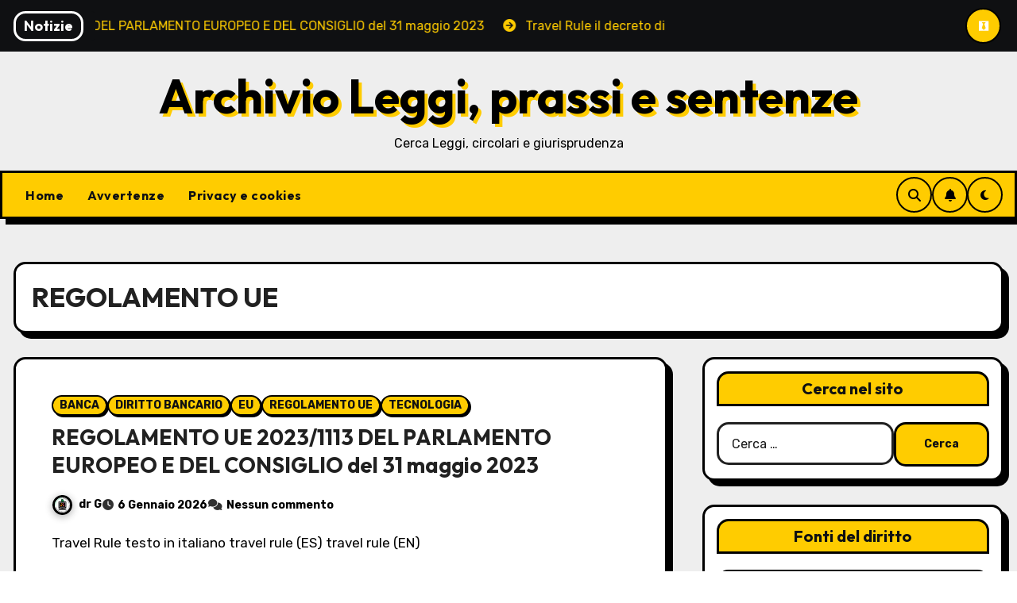

--- FILE ---
content_type: text/html; charset=UTF-8
request_url: https://www.normativedatabase.net/category/eu/regolamento-ue/
body_size: 21062
content:
<!DOCTYPE html>
<html lang="it-IT">
<head>
<meta charset="UTF-8">
<meta name="viewport" content="width=device-width, initial-scale=1">
<link rel="profile" href="https://gmpg.org/xfn/11">
<title>REGOLAMENTO UE &#8211; Archivio Leggi, prassi e sentenze</title>
<meta name='robots' content='max-image-preview:large' />
<link rel='dns-prefetch' href='//fonts.googleapis.com' />
<link rel="alternate" type="application/rss+xml" title="Archivio Leggi, prassi e sentenze &raquo; Feed" href="https://www.normativedatabase.net/feed/" />
<link rel="alternate" type="application/rss+xml" title="Archivio Leggi, prassi e sentenze &raquo; Feed dei commenti" href="https://www.normativedatabase.net/comments/feed/" />
<link rel="alternate" type="application/rss+xml" title="Archivio Leggi, prassi e sentenze &raquo; REGOLAMENTO UE Feed della categoria" href="https://www.normativedatabase.net/category/eu/regolamento-ue/feed/" />
<style id='wp-img-auto-sizes-contain-inline-css' type='text/css'>
img:is([sizes=auto i],[sizes^="auto," i]){contain-intrinsic-size:3000px 1500px}
/*# sourceURL=wp-img-auto-sizes-contain-inline-css */
</style>
<style id='wp-emoji-styles-inline-css' type='text/css'>

	img.wp-smiley, img.emoji {
		display: inline !important;
		border: none !important;
		box-shadow: none !important;
		height: 1em !important;
		width: 1em !important;
		margin: 0 0.07em !important;
		vertical-align: -0.1em !important;
		background: none !important;
		padding: 0 !important;
	}
/*# sourceURL=wp-emoji-styles-inline-css */
</style>
<style id='wp-block-library-inline-css' type='text/css'>
:root{--wp-block-synced-color:#7a00df;--wp-block-synced-color--rgb:122,0,223;--wp-bound-block-color:var(--wp-block-synced-color);--wp-editor-canvas-background:#ddd;--wp-admin-theme-color:#007cba;--wp-admin-theme-color--rgb:0,124,186;--wp-admin-theme-color-darker-10:#006ba1;--wp-admin-theme-color-darker-10--rgb:0,107,160.5;--wp-admin-theme-color-darker-20:#005a87;--wp-admin-theme-color-darker-20--rgb:0,90,135;--wp-admin-border-width-focus:2px}@media (min-resolution:192dpi){:root{--wp-admin-border-width-focus:1.5px}}.wp-element-button{cursor:pointer}:root .has-very-light-gray-background-color{background-color:#eee}:root .has-very-dark-gray-background-color{background-color:#313131}:root .has-very-light-gray-color{color:#eee}:root .has-very-dark-gray-color{color:#313131}:root .has-vivid-green-cyan-to-vivid-cyan-blue-gradient-background{background:linear-gradient(135deg,#00d084,#0693e3)}:root .has-purple-crush-gradient-background{background:linear-gradient(135deg,#34e2e4,#4721fb 50%,#ab1dfe)}:root .has-hazy-dawn-gradient-background{background:linear-gradient(135deg,#faaca8,#dad0ec)}:root .has-subdued-olive-gradient-background{background:linear-gradient(135deg,#fafae1,#67a671)}:root .has-atomic-cream-gradient-background{background:linear-gradient(135deg,#fdd79a,#004a59)}:root .has-nightshade-gradient-background{background:linear-gradient(135deg,#330968,#31cdcf)}:root .has-midnight-gradient-background{background:linear-gradient(135deg,#020381,#2874fc)}:root{--wp--preset--font-size--normal:16px;--wp--preset--font-size--huge:42px}.has-regular-font-size{font-size:1em}.has-larger-font-size{font-size:2.625em}.has-normal-font-size{font-size:var(--wp--preset--font-size--normal)}.has-huge-font-size{font-size:var(--wp--preset--font-size--huge)}.has-text-align-center{text-align:center}.has-text-align-left{text-align:left}.has-text-align-right{text-align:right}.has-fit-text{white-space:nowrap!important}#end-resizable-editor-section{display:none}.aligncenter{clear:both}.items-justified-left{justify-content:flex-start}.items-justified-center{justify-content:center}.items-justified-right{justify-content:flex-end}.items-justified-space-between{justify-content:space-between}.screen-reader-text{border:0;clip-path:inset(50%);height:1px;margin:-1px;overflow:hidden;padding:0;position:absolute;width:1px;word-wrap:normal!important}.screen-reader-text:focus{background-color:#ddd;clip-path:none;color:#444;display:block;font-size:1em;height:auto;left:5px;line-height:normal;padding:15px 23px 14px;text-decoration:none;top:5px;width:auto;z-index:100000}html :where(.has-border-color){border-style:solid}html :where([style*=border-top-color]){border-top-style:solid}html :where([style*=border-right-color]){border-right-style:solid}html :where([style*=border-bottom-color]){border-bottom-style:solid}html :where([style*=border-left-color]){border-left-style:solid}html :where([style*=border-width]){border-style:solid}html :where([style*=border-top-width]){border-top-style:solid}html :where([style*=border-right-width]){border-right-style:solid}html :where([style*=border-bottom-width]){border-bottom-style:solid}html :where([style*=border-left-width]){border-left-style:solid}html :where(img[class*=wp-image-]){height:auto;max-width:100%}:where(figure){margin:0 0 1em}html :where(.is-position-sticky){--wp-admin--admin-bar--position-offset:var(--wp-admin--admin-bar--height,0px)}@media screen and (max-width:600px){html :where(.is-position-sticky){--wp-admin--admin-bar--position-offset:0px}}

/*# sourceURL=wp-block-library-inline-css */
</style><style id='global-styles-inline-css' type='text/css'>
:root{--wp--preset--aspect-ratio--square: 1;--wp--preset--aspect-ratio--4-3: 4/3;--wp--preset--aspect-ratio--3-4: 3/4;--wp--preset--aspect-ratio--3-2: 3/2;--wp--preset--aspect-ratio--2-3: 2/3;--wp--preset--aspect-ratio--16-9: 16/9;--wp--preset--aspect-ratio--9-16: 9/16;--wp--preset--color--black: #000000;--wp--preset--color--cyan-bluish-gray: #abb8c3;--wp--preset--color--white: #ffffff;--wp--preset--color--pale-pink: #f78da7;--wp--preset--color--vivid-red: #cf2e2e;--wp--preset--color--luminous-vivid-orange: #ff6900;--wp--preset--color--luminous-vivid-amber: #fcb900;--wp--preset--color--light-green-cyan: #7bdcb5;--wp--preset--color--vivid-green-cyan: #00d084;--wp--preset--color--pale-cyan-blue: #8ed1fc;--wp--preset--color--vivid-cyan-blue: #0693e3;--wp--preset--color--vivid-purple: #9b51e0;--wp--preset--gradient--vivid-cyan-blue-to-vivid-purple: linear-gradient(135deg,rgb(6,147,227) 0%,rgb(155,81,224) 100%);--wp--preset--gradient--light-green-cyan-to-vivid-green-cyan: linear-gradient(135deg,rgb(122,220,180) 0%,rgb(0,208,130) 100%);--wp--preset--gradient--luminous-vivid-amber-to-luminous-vivid-orange: linear-gradient(135deg,rgb(252,185,0) 0%,rgb(255,105,0) 100%);--wp--preset--gradient--luminous-vivid-orange-to-vivid-red: linear-gradient(135deg,rgb(255,105,0) 0%,rgb(207,46,46) 100%);--wp--preset--gradient--very-light-gray-to-cyan-bluish-gray: linear-gradient(135deg,rgb(238,238,238) 0%,rgb(169,184,195) 100%);--wp--preset--gradient--cool-to-warm-spectrum: linear-gradient(135deg,rgb(74,234,220) 0%,rgb(151,120,209) 20%,rgb(207,42,186) 40%,rgb(238,44,130) 60%,rgb(251,105,98) 80%,rgb(254,248,76) 100%);--wp--preset--gradient--blush-light-purple: linear-gradient(135deg,rgb(255,206,236) 0%,rgb(152,150,240) 100%);--wp--preset--gradient--blush-bordeaux: linear-gradient(135deg,rgb(254,205,165) 0%,rgb(254,45,45) 50%,rgb(107,0,62) 100%);--wp--preset--gradient--luminous-dusk: linear-gradient(135deg,rgb(255,203,112) 0%,rgb(199,81,192) 50%,rgb(65,88,208) 100%);--wp--preset--gradient--pale-ocean: linear-gradient(135deg,rgb(255,245,203) 0%,rgb(182,227,212) 50%,rgb(51,167,181) 100%);--wp--preset--gradient--electric-grass: linear-gradient(135deg,rgb(202,248,128) 0%,rgb(113,206,126) 100%);--wp--preset--gradient--midnight: linear-gradient(135deg,rgb(2,3,129) 0%,rgb(40,116,252) 100%);--wp--preset--font-size--small: 13px;--wp--preset--font-size--medium: 20px;--wp--preset--font-size--large: 36px;--wp--preset--font-size--x-large: 42px;--wp--preset--spacing--20: 0.44rem;--wp--preset--spacing--30: 0.67rem;--wp--preset--spacing--40: 1rem;--wp--preset--spacing--50: 1.5rem;--wp--preset--spacing--60: 2.25rem;--wp--preset--spacing--70: 3.38rem;--wp--preset--spacing--80: 5.06rem;--wp--preset--shadow--natural: 6px 6px 9px rgba(0, 0, 0, 0.2);--wp--preset--shadow--deep: 12px 12px 50px rgba(0, 0, 0, 0.4);--wp--preset--shadow--sharp: 6px 6px 0px rgba(0, 0, 0, 0.2);--wp--preset--shadow--outlined: 6px 6px 0px -3px rgb(255, 255, 255), 6px 6px rgb(0, 0, 0);--wp--preset--shadow--crisp: 6px 6px 0px rgb(0, 0, 0);}:root :where(.is-layout-flow) > :first-child{margin-block-start: 0;}:root :where(.is-layout-flow) > :last-child{margin-block-end: 0;}:root :where(.is-layout-flow) > *{margin-block-start: 24px;margin-block-end: 0;}:root :where(.is-layout-constrained) > :first-child{margin-block-start: 0;}:root :where(.is-layout-constrained) > :last-child{margin-block-end: 0;}:root :where(.is-layout-constrained) > *{margin-block-start: 24px;margin-block-end: 0;}:root :where(.is-layout-flex){gap: 24px;}:root :where(.is-layout-grid){gap: 24px;}body .is-layout-flex{display: flex;}.is-layout-flex{flex-wrap: wrap;align-items: center;}.is-layout-flex > :is(*, div){margin: 0;}body .is-layout-grid{display: grid;}.is-layout-grid > :is(*, div){margin: 0;}.has-black-color{color: var(--wp--preset--color--black) !important;}.has-cyan-bluish-gray-color{color: var(--wp--preset--color--cyan-bluish-gray) !important;}.has-white-color{color: var(--wp--preset--color--white) !important;}.has-pale-pink-color{color: var(--wp--preset--color--pale-pink) !important;}.has-vivid-red-color{color: var(--wp--preset--color--vivid-red) !important;}.has-luminous-vivid-orange-color{color: var(--wp--preset--color--luminous-vivid-orange) !important;}.has-luminous-vivid-amber-color{color: var(--wp--preset--color--luminous-vivid-amber) !important;}.has-light-green-cyan-color{color: var(--wp--preset--color--light-green-cyan) !important;}.has-vivid-green-cyan-color{color: var(--wp--preset--color--vivid-green-cyan) !important;}.has-pale-cyan-blue-color{color: var(--wp--preset--color--pale-cyan-blue) !important;}.has-vivid-cyan-blue-color{color: var(--wp--preset--color--vivid-cyan-blue) !important;}.has-vivid-purple-color{color: var(--wp--preset--color--vivid-purple) !important;}.has-black-background-color{background-color: var(--wp--preset--color--black) !important;}.has-cyan-bluish-gray-background-color{background-color: var(--wp--preset--color--cyan-bluish-gray) !important;}.has-white-background-color{background-color: var(--wp--preset--color--white) !important;}.has-pale-pink-background-color{background-color: var(--wp--preset--color--pale-pink) !important;}.has-vivid-red-background-color{background-color: var(--wp--preset--color--vivid-red) !important;}.has-luminous-vivid-orange-background-color{background-color: var(--wp--preset--color--luminous-vivid-orange) !important;}.has-luminous-vivid-amber-background-color{background-color: var(--wp--preset--color--luminous-vivid-amber) !important;}.has-light-green-cyan-background-color{background-color: var(--wp--preset--color--light-green-cyan) !important;}.has-vivid-green-cyan-background-color{background-color: var(--wp--preset--color--vivid-green-cyan) !important;}.has-pale-cyan-blue-background-color{background-color: var(--wp--preset--color--pale-cyan-blue) !important;}.has-vivid-cyan-blue-background-color{background-color: var(--wp--preset--color--vivid-cyan-blue) !important;}.has-vivid-purple-background-color{background-color: var(--wp--preset--color--vivid-purple) !important;}.has-black-border-color{border-color: var(--wp--preset--color--black) !important;}.has-cyan-bluish-gray-border-color{border-color: var(--wp--preset--color--cyan-bluish-gray) !important;}.has-white-border-color{border-color: var(--wp--preset--color--white) !important;}.has-pale-pink-border-color{border-color: var(--wp--preset--color--pale-pink) !important;}.has-vivid-red-border-color{border-color: var(--wp--preset--color--vivid-red) !important;}.has-luminous-vivid-orange-border-color{border-color: var(--wp--preset--color--luminous-vivid-orange) !important;}.has-luminous-vivid-amber-border-color{border-color: var(--wp--preset--color--luminous-vivid-amber) !important;}.has-light-green-cyan-border-color{border-color: var(--wp--preset--color--light-green-cyan) !important;}.has-vivid-green-cyan-border-color{border-color: var(--wp--preset--color--vivid-green-cyan) !important;}.has-pale-cyan-blue-border-color{border-color: var(--wp--preset--color--pale-cyan-blue) !important;}.has-vivid-cyan-blue-border-color{border-color: var(--wp--preset--color--vivid-cyan-blue) !important;}.has-vivid-purple-border-color{border-color: var(--wp--preset--color--vivid-purple) !important;}.has-vivid-cyan-blue-to-vivid-purple-gradient-background{background: var(--wp--preset--gradient--vivid-cyan-blue-to-vivid-purple) !important;}.has-light-green-cyan-to-vivid-green-cyan-gradient-background{background: var(--wp--preset--gradient--light-green-cyan-to-vivid-green-cyan) !important;}.has-luminous-vivid-amber-to-luminous-vivid-orange-gradient-background{background: var(--wp--preset--gradient--luminous-vivid-amber-to-luminous-vivid-orange) !important;}.has-luminous-vivid-orange-to-vivid-red-gradient-background{background: var(--wp--preset--gradient--luminous-vivid-orange-to-vivid-red) !important;}.has-very-light-gray-to-cyan-bluish-gray-gradient-background{background: var(--wp--preset--gradient--very-light-gray-to-cyan-bluish-gray) !important;}.has-cool-to-warm-spectrum-gradient-background{background: var(--wp--preset--gradient--cool-to-warm-spectrum) !important;}.has-blush-light-purple-gradient-background{background: var(--wp--preset--gradient--blush-light-purple) !important;}.has-blush-bordeaux-gradient-background{background: var(--wp--preset--gradient--blush-bordeaux) !important;}.has-luminous-dusk-gradient-background{background: var(--wp--preset--gradient--luminous-dusk) !important;}.has-pale-ocean-gradient-background{background: var(--wp--preset--gradient--pale-ocean) !important;}.has-electric-grass-gradient-background{background: var(--wp--preset--gradient--electric-grass) !important;}.has-midnight-gradient-background{background: var(--wp--preset--gradient--midnight) !important;}.has-small-font-size{font-size: var(--wp--preset--font-size--small) !important;}.has-medium-font-size{font-size: var(--wp--preset--font-size--medium) !important;}.has-large-font-size{font-size: var(--wp--preset--font-size--large) !important;}.has-x-large-font-size{font-size: var(--wp--preset--font-size--x-large) !important;}
/*# sourceURL=global-styles-inline-css */
</style>

<style id='classic-theme-styles-inline-css' type='text/css'>
/*! This file is auto-generated */
.wp-block-button__link{color:#fff;background-color:#32373c;border-radius:9999px;box-shadow:none;text-decoration:none;padding:calc(.667em + 2px) calc(1.333em + 2px);font-size:1.125em}.wp-block-file__button{background:#32373c;color:#fff;text-decoration:none}
/*# sourceURL=/wp-includes/css/classic-themes.min.css */
</style>
<link rel='stylesheet' id='awsm-ead-public-css' href='https://www.normativedatabase.net/wp-content/plugins/embed-any-document/css/embed-public.min.css?ver=2.7.12' type='text/css' media='all' />
<link rel='stylesheet' id='blogarise-fonts-css' href='//fonts.googleapis.com/css?family=Outfit%3A300%2C400%2C500%2C700%7COpen+Sans%3A300%2C400%2C600%2C700%7CKalam%3A300%2C400%2C700%7CRokkitt%3A300%2C400%2C700%7CJost%3A300%2C400%2C500%2C700%7CPoppins%3A300%2C400%2C500%2C600%2C700%7CLato%3A300%2C400%2C700%7CNoto+Serif%3A300%2C400%2C700%7CRaleway%3A300%2C400%2C500%2C700%7CRoboto%3A300%2C400%2C500%2C700%7CRubik%3A300%2C400%2C500%2C700%7CJosefin+Sans%3A300%2C400%2C500%2C700&#038;display=swap&#038;subset=latin,latin-ext' type='text/css' media='all' />
<link rel='stylesheet' id='blogarise-google-fonts-css' href='//fonts.googleapis.com/css?family=ABeeZee%7CAbel%7CAbril+Fatface%7CAclonica%7CAcme%7CActor%7CAdamina%7CAdvent+Pro%7CAguafina+Script%7CAkronim%7CAladin%7CAldrich%7CAlef%7CAlegreya%7CAlegreya+SC%7CAlegreya+Sans%7CAlegreya+Sans+SC%7CAlex+Brush%7CAlfa+Slab+One%7CAlice%7CAlike%7CAlike+Angular%7CAllan%7CAllerta%7CAllerta+Stencil%7CAllura%7CAlmendra%7CAlmendra+Display%7CAlmendra+SC%7CAmarante%7CAmaranth%7CAmatic+SC%7CAmatica+SC%7CAmethysta%7CAmiko%7CAmiri%7CAmita%7CAnaheim%7CAndada%7CAndika%7CAngkor%7CAnnie+Use+Your+Telescope%7CAnonymous+Pro%7CAntic%7CAntic+Didone%7CAntic+Slab%7CAnton%7CArapey%7CArbutus%7CArbutus+Slab%7CArchitects+Daughter%7CArchivo+Black%7CArchivo+Narrow%7CAref+Ruqaa%7CArima+Madurai%7CArimo%7CArizonia%7CArmata%7CArtifika%7CArvo%7CArya%7CAsap%7CAsar%7CAsset%7CAssistant%7CAstloch%7CAsul%7CAthiti%7CAtma%7CAtomic+Age%7CAubrey%7CAudiowide%7CAutour+One%7CAverage%7CAverage+Sans%7CAveria+Gruesa+Libre%7CAveria+Libre%7CAveria+Sans+Libre%7CAveria+Serif+Libre%7CBad+Script%7CBaloo%7CBaloo+Bhai%7CBaloo+Da%7CBaloo+Thambi%7CBalthazar%7CBangers%7CBasic%7CBattambang%7CBaumans%7CBayon%7CBelgrano%7CBelleza%7CBenchNine%7CBentham%7CBerkshire+Swash%7CBevan%7CBigelow+Rules%7CBigshot+One%7CBilbo%7CBilbo+Swash+Caps%7CBioRhyme%7CBioRhyme+Expanded%7CBiryani%7CBitter%7CBlack+Ops+One%7CBokor%7CBonbon%7CBoogaloo%7CBowlby+One%7CBowlby+One+SC%7CBrawler%7CBree+Serif%7CBubblegum+Sans%7CBubbler+One%7CBuda%7CBuenard%7CBungee%7CBungee+Hairline%7CBungee+Inline%7CBungee+Outline%7CBungee+Shade%7CButcherman%7CButterfly+Kids%7CCabin%7CCabin+Condensed%7CCabin+Sketch%7CCaesar+Dressing%7CCagliostro%7CCairo%7CCalligraffitti%7CCambay%7CCambo%7CCandal%7CCantarell%7CCantata+One%7CCantora+One%7CCapriola%7CCardo%7CCarme%7CCarrois+Gothic%7CCarrois+Gothic+SC%7CCarter+One%7CCatamaran%7CCaudex%7CCaveat%7CCaveat+Brush%7CCedarville+Cursive%7CCeviche+One%7CChanga%7CChanga+One%7CChango%7CChathura%7CChau+Philomene+One%7CChela+One%7CChelsea+Market%7CChenla%7CCherry+Cream+Soda%7CCherry+Swash%7CChewy%7CChicle%7CChivo%7CChonburi%7CCinzel%7CCinzel+Decorative%7CClicker+Script%7CCoda%7CCoda+Caption%7CCodystar%7CCoiny%7CCombo%7CComfortaa%7CComing+Soon%7CConcert+One%7CCondiment%7CContent%7CContrail+One%7CConvergence%7CCookie%7CCopse%7CCorben%7CCormorant%7CCormorant+Garamond%7CCormorant+Infant%7CCormorant+SC%7CCormorant+Unicase%7CCormorant+Upright%7CCourgette%7CCousine%7CCoustard%7CCovered+By+Your+Grace%7CCrafty+Girls%7CCreepster%7CCrete+Round%7CCrimson+Text%7CCroissant+One%7CCrushed%7CCuprum%7CCutive%7CCutive+Mono%7CDamion%7CDancing+Script%7CDangrek%7CDavid+Libre%7CDawning+of+a+New+Day%7CDays+One%7CDekko%7CDelius%7CDelius+Swash+Caps%7CDelius+Unicase%7CDella+Respira%7CDenk+One%7CDevonshire%7CDhurjati%7CDidact+Gothic%7CDiplomata%7CDiplomata+SC%7CDomine%7CDonegal+One%7CDoppio+One%7CDorsa%7CDosis%7CDr+Sugiyama%7CDroid+Sans%7CDroid+Sans+Mono%7CDroid+Serif%7CDuru+Sans%7CDynalight%7CEB+Garamond%7CEagle+Lake%7CEater%7CEconomica%7CEczar%7CEk+Mukta%7CEl+Messiri%7CElectrolize%7CElsie%7CElsie+Swash+Caps%7CEmblema+One%7CEmilys+Candy%7CEngagement%7CEnglebert%7CEnriqueta%7CErica+One%7CEsteban%7CEuphoria+Script%7CEwert%7CExo%7CExo+2%7CExpletus+Sans%7CFanwood+Text%7CFarsan%7CFascinate%7CFascinate+Inline%7CFaster+One%7CFasthand%7CFauna+One%7CFederant%7CFedero%7CFelipa%7CFenix%7CFinger+Paint%7CFira+Mono%7CFira+Sans%7CFjalla+One%7CFjord+One%7CFlamenco%7CFlavors%7CFondamento%7CFontdiner+Swanky%7CForum%7CFrancois+One%7CFrank+Ruhl+Libre%7CFreckle+Face%7CFredericka+the+Great%7CFredoka+One%7CFreehand%7CFresca%7CFrijole%7CFruktur%7CFugaz+One%7CGFS+Didot%7CGFS+Neohellenic%7CGabriela%7CGafata%7CGalada%7CGaldeano%7CGalindo%7CGentium+Basic%7CGentium+Book+Basic%7CGeo%7CGeostar%7CGeostar+Fill%7CGermania+One%7CGidugu%7CGilda+Display%7CGive+You+Glory%7CGlass+Antiqua%7CGlegoo%7CGloria+Hallelujah%7CGoblin+One%7CGochi+Hand%7CGorditas%7CGoudy+Bookletter+1911%7CGraduate%7CGrand+Hotel%7CGravitas+One%7CGreat+Vibes%7CGriffy%7CGruppo%7CGudea%7CGurajada%7CHabibi%7CHalant%7CHammersmith+One%7CHanalei%7CHanalei+Fill%7CHandlee%7CHanuman%7CHappy+Monkey%7CHarmattan%7CHeadland+One%7CHeebo%7CHenny+Penny%7CHerr+Von+Muellerhoff%7CHind%7CHind+Guntur%7CHind+Madurai%7CHind+Siliguri%7CHind+Vadodara%7CHoltwood+One+SC%7CHomemade+Apple%7CHomenaje%7CIM+Fell+DW+Pica%7CIM+Fell+DW+Pica+SC%7CIM+Fell+Double+Pica%7CIM+Fell+Double+Pica+SC%7CIM+Fell+English%7CIM+Fell+English+SC%7CIM+Fell+French+Canon%7CIM+Fell+French+Canon+SC%7CIM+Fell+Great+Primer%7CIM+Fell+Great+Primer+SC%7CIceberg%7CIceland%7CImprima%7CInconsolata%7CInder%7CIndie+Flower%7CInika%7CInknut+Antiqua%7CIrish+Grover%7CIstok+Web%7CItaliana%7CItalianno%7CItim%7CJacques+Francois%7CJacques+Francois+Shadow%7CJaldi%7CJim+Nightshade%7CJockey+One%7CJolly+Lodger%7CJomhuria%7CJosefin+Sans%7CJosefin+Slab%7CJoti+One%7CJudson%7CJulee%7CJulius+Sans+One%7CJunge%7CJura%7CJust+Another+Hand%7CJust+Me+Again+Down+Here%7CKadwa%7CKalam%7CKameron%7CKanit%7CKantumruy%7CKarla%7CKarma%7CKatibeh%7CKaushan+Script%7CKavivanar%7CKavoon%7CKdam+Thmor%7CKeania+One%7CKelly+Slab%7CKenia%7CKhand%7CKhmer%7CKhula%7CKite+One%7CKnewave%7CKotta+One%7CKoulen%7CKranky%7CKreon%7CKristi%7CKrona+One%7CKumar+One%7CKumar+One+Outline%7CKurale%7CLa+Belle+Aurore%7CLaila%7CLakki+Reddy%7CLalezar%7CLancelot%7CLateef%7CLato%7CLeague+Script%7CLeckerli+One%7CLedger%7CLekton%7CLemon%7CLemonada%7CLibre+Baskerville%7CLibre+Franklin%7CLife+Savers%7CLilita+One%7CLily+Script+One%7CLimelight%7CLinden+Hill%7CLobster%7CLobster+Two%7CLondrina+Outline%7CLondrina+Shadow%7CLondrina+Sketch%7CLondrina+Solid%7CLora%7CLove+Ya+Like+A+Sister%7CLoved+by+the+King%7CLovers+Quarrel%7CLuckiest+Guy%7CLusitana%7CLustria%7CMacondo%7CMacondo+Swash+Caps%7CMada%7CMagra%7CMaiden+Orange%7CMaitree%7CMako%7CMallanna%7CMandali%7CMarcellus%7CMarcellus+SC%7CMarck+Script%7CMargarine%7CMarko+One%7CMarmelad%7CMartel%7CMartel+Sans%7CMarvel%7CMate%7CMate+SC%7CMaven+Pro%7CMcLaren%7CMeddon%7CMedievalSharp%7CMedula+One%7CMeera+Inimai%7CMegrim%7CMeie+Script%7CMerienda%7CMerienda+One%7CMerriweather%7CMerriweather+Sans%7CMetal%7CMetal+Mania%7CMetamorphous%7CMetrophobic%7CMichroma%7CMilonga%7CMiltonian%7CMiltonian+Tattoo%7CMiniver%7CMiriam+Libre%7CMirza%7CMiss+Fajardose%7CMitr%7CModak%7CModern+Antiqua%7CMogra%7CMolengo%7CMolle%7CMonda%7CMonofett%7CMonoton%7CMonsieur+La+Doulaise%7CMontaga%7CMontez%7CMontserrat%7CMontserrat+Alternates%7CMontserrat+Subrayada%7CMoul%7CMoulpali%7CMountains+of+Christmas%7CMouse+Memoirs%7CMr+Bedfort%7CMr+Dafoe%7CMr+De+Haviland%7CMrs+Saint+Delafield%7CMrs+Sheppards%7CMukta+Vaani%7CMuli%7CMystery+Quest%7CNTR%7CNeucha%7CNeuton%7CNew+Rocker%7CNews+Cycle%7CNiconne%7CNixie+One%7CNobile%7CNokora%7CNorican%7CNosifer%7CNothing+You+Could+Do%7CNoticia+Text%7CNoto+Sans%7CNoto+Serif%7CNova+Cut%7CNova+Flat%7CNova+Mono%7CNova+Oval%7CNova+Round%7CNova+Script%7CNova+Slim%7CNova+Square%7CNumans%7CNunito%7COdor+Mean+Chey%7COffside%7COld+Standard+TT%7COldenburg%7COleo+Script%7COleo+Script+Swash+Caps%7COpen+Sans%7COpen+Sans+Condensed%7COranienbaum%7COrbitron%7COregano%7COrienta%7COriginal+Surfer%7COswald%7COver+the+Rainbow%7COverlock%7COverlock+SC%7COvo%7COxygen%7COxygen+Mono%7CPT+Mono%7CPT+Sans%7CPT+Sans+Caption%7CPT+Sans+Narrow%7CPT+Serif%7CPT+Serif+Caption%7CPacifico%7CPalanquin%7CPalanquin+Dark%7CPaprika%7CParisienne%7CPassero+One%7CPassion+One%7CPathway+Gothic+One%7CPatrick+Hand%7CPatrick+Hand+SC%7CPattaya%7CPatua+One%7CPavanam%7CPaytone+One%7CPeddana%7CPeralta%7CPermanent+Marker%7CPetit+Formal+Script%7CPetrona%7CPhilosopher%7CPiedra%7CPinyon+Script%7CPirata+One%7CPlaster%7CPlay%7CPlayball%7CPlayfair+Display%7CPlayfair+Display+SC%7CPodkova%7CPoiret+One%7CPoller+One%7CPoly%7CPompiere%7CPontano+Sans%7CPoppins%7CPort+Lligat+Sans%7CPort+Lligat+Slab%7CPragati+Narrow%7CPrata%7CPreahvihear%7CPress+Start+2P%7CPridi%7CPrincess+Sofia%7CProciono%7CPrompt%7CProsto+One%7CProza+Libre%7CPuritan%7CPurple+Purse%7CQuando%7CQuantico%7CQuattrocento%7CQuattrocento+Sans%7CQuestrial%7CQuicksand%7CQuintessential%7CQwigley%7CRacing+Sans+One%7CRadley%7CRajdhani%7CRakkas%7CRaleway%7CRaleway+Dots%7CRamabhadra%7CRamaraja%7CRambla%7CRammetto+One%7CRanchers%7CRancho%7CRanga%7CRasa%7CRationale%7CRavi+Prakash%7CRedressed%7CReem+Kufi%7CReenie+Beanie%7CRevalia%7CRhodium+Libre%7CRibeye%7CRibeye+Marrow%7CRighteous%7CRisque%7CRoboto%7CRoboto+Condensed%7CRoboto+Mono%7CRoboto+Slab%7CRochester%7CRock+Salt%7CRokkitt%7CRomanesco%7CRopa+Sans%7CRosario%7CRosarivo%7CRouge+Script%7CRozha+One%7CRubik%7CRubik+Mono+One%7CRubik+One%7CRuda%7CRufina%7CRuge+Boogie%7CRuluko%7CRum+Raisin%7CRuslan+Display%7CRusso+One%7CRuthie%7CRye%7CSacramento%7CSahitya%7CSail%7CSalsa%7CSanchez%7CSancreek%7CSansita+One%7CSarala%7CSarina%7CSarpanch%7CSatisfy%7CScada%7CScheherazade%7CSchoolbell%7CScope+One%7CSeaweed+Script%7CSecular+One%7CSevillana%7CSeymour+One%7CShadows+Into+Light%7CShadows+Into+Light+Two%7CShanti%7CShare%7CShare+Tech%7CShare+Tech+Mono%7CShojumaru%7CShort+Stack%7CShrikhand%7CSiemreap%7CSigmar+One%7CSignika%7CSignika+Negative%7CSimonetta%7CSintony%7CSirin+Stencil%7CSix+Caps%7CSkranji%7CSlabo+13px%7CSlabo+27px%7CSlackey%7CSmokum%7CSmythe%7CSniglet%7CSnippet%7CSnowburst+One%7CSofadi+One%7CSofia%7CSonsie+One%7CSorts+Mill+Goudy%7CSource+Code+Pro%7CSource+Sans+Pro%7CSource+Serif+Pro%7CSpace+Mono%7CSpecial+Elite%7CSpicy+Rice%7CSpinnaker%7CSpirax%7CSquada+One%7CSree+Krushnadevaraya%7CSriracha%7CStalemate%7CStalinist+One%7CStardos+Stencil%7CStint+Ultra+Condensed%7CStint+Ultra+Expanded%7CStoke%7CStrait%7CSue+Ellen+Francisco%7CSuez+One%7CSumana%7CSunshiney%7CSupermercado+One%7CSura%7CSuranna%7CSuravaram%7CSuwannaphum%7CSwanky+and+Moo+Moo%7CSyncopate%7CTangerine%7CTaprom%7CTauri%7CTaviraj%7CTeko%7CTelex%7CTenali+Ramakrishna%7CTenor+Sans%7CText+Me+One%7CThe+Girl+Next+Door%7CTienne%7CTillana%7CTimmana%7CTinos%7CTitan+One%7CTitillium+Web%7CTrade+Winds%7CTrirong%7CTrocchi%7CTrochut%7CTrykker%7CTulpen+One%7CUbuntu%7CUbuntu+Condensed%7CUbuntu+Mono%7CUltra%7CUncial+Antiqua%7CUnderdog%7CUnica+One%7CUnifrakturCook%7CUnifrakturMaguntia%7CUnkempt%7CUnlock%7CUnna%7CVT323%7CVampiro+One%7CVarela%7CVarela+Round%7CVast+Shadow%7CVesper+Libre%7CVibur%7CVidaloka%7CViga%7CVoces%7CVolkhov%7CVollkorn%7CVoltaire%7CWaiting+for+the+Sunrise%7CWallpoet%7CWalter+Turncoat%7CWarnes%7CWellfleet%7CWendy+One%7CWire+One%7CWork+Sans%7CYanone+Kaffeesatz%7CYantramanav%7CYatra+One%7CYellowtail%7CYeseva+One%7CYesteryear%7CYrsa%7CZeyada&#038;subset=latin%2Clatin-ext' type='text/css' media='all' />
<link rel='stylesheet' id='bootstrap-css' href='https://www.normativedatabase.net/wp-content/themes/blogarise/css/bootstrap.css?ver=5817a40de8de4c9c0333e78254339986' type='text/css' media='all' />
<link rel='stylesheet' id='blogarise-style-css' href='https://www.normativedatabase.net/wp-content/themes/blogarise/style.css?ver=5817a40de8de4c9c0333e78254339986' type='text/css' media='all' />
<link rel='stylesheet' id='blogarise-default-css' href='https://www.normativedatabase.net/wp-content/themes/blogarise/css/colors/default.css?ver=5817a40de8de4c9c0333e78254339986' type='text/css' media='all' />
<link rel='stylesheet' id='all-css-css' href='https://www.normativedatabase.net/wp-content/themes/blogarise/css/all.css?ver=5817a40de8de4c9c0333e78254339986' type='text/css' media='all' />
<link rel='stylesheet' id='dark-css' href='https://www.normativedatabase.net/wp-content/themes/blogarise/css/colors/dark.css?ver=5817a40de8de4c9c0333e78254339986' type='text/css' media='all' />
<link rel='stylesheet' id='swiper-bundle-css-css' href='https://www.normativedatabase.net/wp-content/themes/blogarise/css/swiper-bundle.css?ver=5817a40de8de4c9c0333e78254339986' type='text/css' media='all' />
<link rel='stylesheet' id='smartmenus-css' href='https://www.normativedatabase.net/wp-content/themes/blogarise/css/jquery.smartmenus.bootstrap.css?ver=5817a40de8de4c9c0333e78254339986' type='text/css' media='all' />
<link rel='stylesheet' id='animate-css' href='https://www.normativedatabase.net/wp-content/themes/blogarise/css/animate.css?ver=5817a40de8de4c9c0333e78254339986' type='text/css' media='all' />
<link rel='stylesheet' id='rating_style-css' href='https://www.normativedatabase.net/wp-content/plugins/all-in-one-schemaorg-rich-snippets/css/jquery.rating.css?ver=1.0' type='text/css' media='all' />
<link rel='stylesheet' id='bsf_style-css' href='https://www.normativedatabase.net/wp-content/plugins/all-in-one-schemaorg-rich-snippets/css/style.css?ver=1.0' type='text/css' media='all' />
<script type="text/javascript" src="https://www.normativedatabase.net/wp-includes/js/jquery/jquery.min.js?ver=3.7.1" id="jquery-core-js"></script>
<script type="text/javascript" src="https://www.normativedatabase.net/wp-includes/js/jquery/jquery-migrate.min.js?ver=3.4.1" id="jquery-migrate-js"></script>
<script type="text/javascript" src="https://www.normativedatabase.net/wp-content/themes/blogarise/js/navigation.js?ver=5817a40de8de4c9c0333e78254339986" id="blogarise-navigation-js"></script>
<script type="text/javascript" src="https://www.normativedatabase.net/wp-content/themes/blogarise/js/bootstrap.js?ver=5817a40de8de4c9c0333e78254339986" id="blogarise_bootstrap_script-js"></script>
<script type="text/javascript" src="https://www.normativedatabase.net/wp-content/themes/blogarise/js/swiper-bundle.js?ver=5817a40de8de4c9c0333e78254339986" id="swiper-bundle-js"></script>
<script type="text/javascript" src="https://www.normativedatabase.net/wp-content/themes/blogarise/js/main.js?ver=5817a40de8de4c9c0333e78254339986" id="blogarise_main-js-js"></script>
<script type="text/javascript" src="https://www.normativedatabase.net/wp-content/themes/blogarise/js/sticksy.min.js?ver=5817a40de8de4c9c0333e78254339986" id="sticksy-js-js"></script>
<script type="text/javascript" src="https://www.normativedatabase.net/wp-content/themes/blogarise/js/jquery.smartmenus.js?ver=5817a40de8de4c9c0333e78254339986" id="smartmenus-js-js"></script>
<script type="text/javascript" src="https://www.normativedatabase.net/wp-content/themes/blogarise/js/jquery.smartmenus.bootstrap.js?ver=5817a40de8de4c9c0333e78254339986" id="bootstrap-smartmenus-js-js"></script>
<script type="text/javascript" src="https://www.normativedatabase.net/wp-content/themes/blogarise/js/jquery.marquee.js?ver=5817a40de8de4c9c0333e78254339986" id="blogarise-marquee-js-js"></script>
<script type="text/javascript" src="https://www.normativedatabase.net/wp-content/themes/blogarise/js/jquery.cookie.min.js?ver=5817a40de8de4c9c0333e78254339986" id="jquery-cookie-js"></script>
<script type="text/javascript" src="https://www.normativedatabase.net/wp-content/plugins/all-in-one-schemaorg-rich-snippets/js/jquery.rating.min.js" id="jquery_rating-js"></script>
<link rel="https://api.w.org/" href="https://www.normativedatabase.net/wp-json/" /><link rel="alternate" title="JSON" type="application/json" href="https://www.normativedatabase.net/wp-json/wp/v2/categories/136" /><link rel="EditURI" type="application/rsd+xml" title="RSD" href="https://www.normativedatabase.net/xmlrpc.php?rsd" />
<script type="text/javascript">var ajaxurl = "https://www.normativedatabase.net/wp-admin/admin-ajax.php";</script><style>
  .bs-blog-post p:nth-of-type(1)::first-letter {
    display: none;
}
</style>
<style type="text/css" id="custom-background-css">
    :root {
        --wrap-color: #eee    }
</style>
    <style type="text/css">
            .site-title a,
        .site-description {
            color: #000;
        }

        .site-branding-text .site-title a {
            font-size: px;
        }

        @media only screen and (max-width: 640px) {
            .site-branding-text .site-title a {
                font-size: 26px;
            }
        }

        @media only screen and (max-width: 375px) {
            .site-branding-text .site-title a {
                font-size: 26px;
            }
        }

        </style>
    <link rel="icon" href="https://www.normativedatabase.net/wp-content/uploads/2021/05/cropped-cropped-logo-sito-normativedatabase-32x32.png" sizes="32x32" />
<link rel="icon" href="https://www.normativedatabase.net/wp-content/uploads/2021/05/cropped-cropped-logo-sito-normativedatabase-192x192.png" sizes="192x192" />
<link rel="apple-touch-icon" href="https://www.normativedatabase.net/wp-content/uploads/2021/05/cropped-cropped-logo-sito-normativedatabase-180x180.png" />
<meta name="msapplication-TileImage" content="https://www.normativedatabase.net/wp-content/uploads/2021/05/cropped-cropped-logo-sito-normativedatabase-270x270.png" />
</head>
<body data-rsssl=1 class="archive category category-regolamento-ue category-136 wp-embed-responsive wp-theme-blogarise hfeed  ta-hide-date-author-in-list defaultcolor" >
<div id="page" class="site">
<a class="skip-link screen-reader-text" href="#content">
Vai al contenuto</a>

<!--wrapper-->
<div class="wrapper" id="custom-background-css">
        <!--==================== TOP BAR ====================-->
      <!--header-->
  <header class="bs-headthree">
    <!--top-bar-->
    <div class="bs-head-detail d-none d-lg-block">
          <div class="container">
      <div class="row align-items-center">
        <!-- mg-latest-news -->
        <div class="col-md-8 col-xs-12">
                <div class="mg-latest-news">
                <!-- mg-latest-news -->
                  <div class="bn_title">
            <h2 class="title">Notizie</h2>
          </div>
                <!-- mg-latest-news_slider -->
                  
        <div class="mg-latest-news-slider marquee"  >
                          <a href="https://www.normativedatabase.net/2026/01/06/regolamento-ue-2023-1113-del-parlamento-europeo-e-del-consiglio-del-31-maggio-2023/">
                <i class="fa-solid fa-circle-arrow-right"></i>
                  <span>REGOLAMENTO UE 2023/1113 DEL PARLAMENTO EUROPEO E DEL CONSIGLIO del 31 maggio 2023</span>
                </a>
                              <a href="https://www.normativedatabase.net/2026/01/06/travel-rule-il-decreto-di-adeguamento-d-lgs-204-2024/">
                <i class="fa-solid fa-circle-arrow-right"></i>
                  <span>Travel Rule il decreto di adeguamento D.Lgs 204/2024</span>
                </a>
                              <a href="https://www.normativedatabase.net/2025/12/21/circolare-15-e-del-16-marzo-2007-agenzia-entrate/">
                <i class="fa-solid fa-circle-arrow-right"></i>
                  <span>circolare 15/E del 16 marzo 2007 Agenzia Entrate</span>
                </a>
                              <a href="https://www.normativedatabase.net/2025/12/08/g8-open-data-charter-2013/">
                <i class="fa-solid fa-circle-arrow-right"></i>
                  <span>G8 Open Data Charter 2013</span>
                </a>
                              <a href="https://www.normativedatabase.net/2025/12/08/dpr-513-1997-regolamento-recante-criteri-e-modalita-per-la-formazione-e-la-trasmissione-con-strumenti-informatici-e-telematici/">
                <i class="fa-solid fa-circle-arrow-right"></i>
                  <span>DPR 513/1997 Regolamento recante criteri e modalità per la formazione e la trasmissione con strumenti informatici e telematici</span>
                </a>
                      </div>
        <!-- // mg-latest-news_slider -->
      </div>
            </div>
        <!--/col-md-6-->
        <div class="col-md-4 col-xs-12">
            <ul class="bs-social info-left">
          <li>
          <a  href="http://www.dottorgandini.it">
            <i class="fab fa-black-tie"></i>
          </a>
        </li>
          </ul>
          </div>
        <!--/col-md-6-->
      </div>
    </div>
      </div>
    <!--/top-bar-->
    <div class="clearfix"></div>
    <!-- Main Menu Area-->
    <div class="bs-header-main" style="background-image: url('');">
            <div class="inner responsive">
        <div class="container">
          <div class="row align-items-center">
                        <div class="navbar-header col d-none d-lg-block col-md-12 text-center mx-auto">
              <!-- Display the Custom Logo -->
              <div class="site-logo">
                                </div>
              <div class="site-branding-text  ">
                                  <p class="site-title"> <a href="https://www.normativedatabase.net/" rel="home">Archivio Leggi, prassi e sentenze</a></p>
                                  <p class="site-description">Cerca Leggi, circolari e giurisprudenza</p>
              </div> 
            </div>
                        </div>
        </div>
      </div>
    </div>
    <!-- /Main Menu Area-->
    <div class="bs-menu-full">
      <nav class="navbar navbar-expand-lg navbar-wp">
        <div class="container">
          <!-- m-header -->
          <div class="m-header align-items-center justify-content-justify"> 
            <!-- navbar-toggle -->
            <button class="navbar-toggler x collapsed" type="button" data-bs-toggle="collapse"
                  data-bs-target="#navbar-wp" aria-controls="navbar-wp" aria-expanded="false"
                  aria-label="Attiva/Disattiva navigazione">
                    <span class="icon-bar"></span>
                    <span class="icon-bar"></span>
                    <span class="icon-bar"></span>
                </button>
            <div class="navbar-header">
              <!-- Display the Custom Logo -->
              <div class="site-logo">
                              </div>
              <div class="site-branding-text  ">
                <div class="site-title">
                  <a href="https://www.normativedatabase.net/" rel="home">Archivio Leggi, prassi e sentenze</a>
                </div>
                <p class="site-description">Cerca Leggi, circolari e giurisprudenza</p>
              </div>
            </div>
            <div class="right-nav">
                        <a class="msearch ml-auto"  data-bs-target="#exampleModal"  href="#" data-bs-toggle="modal">
                <i class="fa fa-search"></i>
            </a> 
                    </div>
          </div>
          <!-- /m-header -->
          <!-- Navigation -->
          <div class="collapse navbar-collapse" id="navbar-wp">
            <ul class="nav navbar-nav"><li class="nav-item menu-item "><a class="nav-link " href="https://www.normativedatabase.net/" title="Home">Home</a></li><li class="nav-item menu-item page_item dropdown page-item-1222"><a class="nav-link" href="https://www.normativedatabase.net/avvertenze/">Avvertenze</a></li><li class="nav-item menu-item page_item dropdown page-item-3"><a class="nav-link" href="https://www.normativedatabase.net/privacy-policy/">Privacy e cookies</a></li></ul>
          </div>
          <!-- Right nav -->
          <div class="desk-header right-nav pl-3 ml-auto my-2 my-lg-0 position-relative align-items-center">
                        <a class="msearch ml-auto"  data-bs-target="#exampleModal"  href="#" data-bs-toggle="modal">
                <i class="fa fa-search"></i>
            </a> 
                    <a class="subscribe-btn" href="#"  target="_blank"   >
                <i class="fas fa-bell"></i>
            </a>
                  <label class="switch" for="switch">
            <input type="checkbox" name="theme" id="switch" class="defaultcolor" data-skin-mode="defaultcolor" >
            <span class="slider"></span>
          </label>
                  </div>
          <!-- /Right nav -->
        </div>
      </nav>
    </div>
    <!--/main Menu Area-->
  </header>
  <!--/header-->
    <!--mainfeatured start-->
    <div class="mainfeatured">
        <!--container-->
        <div class="container">
            <!--row-->
            <div class="row">              
                  
            </div><!--/row-->
        </div><!--/container-->
    </div>
    <!--mainfeatured end-->
        <main id="content" class="archive-class">
    <div class="container">
                  <div class="bs-card-box page-entry-title">
                            <div class="page-entry-title-box">
                <h1 class="entry-title title mb-0">REGOLAMENTO UE</h1>
                </div>        </div>
            <div class="row">
            <!--==================== breadcrumb section ====================-->
                        <!--col-lg-8-->
                    <div class="col-lg-8 content-right">
                <div id="blog-list">
            <div id="post-1904" class="bs-blog-post list-blog d-flex post-1904 post type-post status-publish format-standard hentry category-banca category-diritto-bancario category-eu category-regolamento-ue category-tecnologia tag-bitcoin tag-cripto tag-criptovalute tag-travel-rule">
                        <article class="small col text-xs">
              <div class="bs-blog-category"><a class="blogarise-categories category-color-1" href="https://www.normativedatabase.net/category/italia/banca/" alt="Visualizza tutti gli articoli in BANCA"> 
                                 BANCA
                             </a><a class="blogarise-categories category-color-1" href="https://www.normativedatabase.net/category/italia/diritto-bancario/" alt="Visualizza tutti gli articoli in DIRITTO BANCARIO"> 
                                 DIRITTO BANCARIO
                             </a><a class="blogarise-categories category-color-1" href="https://www.normativedatabase.net/category/eu/" alt="Visualizza tutti gli articoli in EU"> 
                                 EU
                             </a><a class="blogarise-categories category-color-1" href="https://www.normativedatabase.net/category/eu/regolamento-ue/" alt="Visualizza tutti gli articoli in REGOLAMENTO UE"> 
                                 REGOLAMENTO UE
                             </a><a class="blogarise-categories category-color-1" href="https://www.normativedatabase.net/category/italia/tecnologia/" alt="Visualizza tutti gli articoli in TECNOLOGIA"> 
                                 TECNOLOGIA
                             </a></div>                <h4 class="title"><a href="https://www.normativedatabase.net/2026/01/06/regolamento-ue-2023-1113-del-parlamento-europeo-e-del-consiglio-del-31-maggio-2023/">REGOLAMENTO UE 2023/1113 DEL PARLAMENTO EUROPEO E DEL CONSIGLIO del 31 maggio 2023</a></h4>
                <div class="bs-blog-meta">    <span class="bs-author">
        <a class="auth" href="https://www.normativedatabase.net/author/drg/"> 
            <img alt='' src='https://secure.gravatar.com/avatar/66bfd3d058720d96a3a2df4e67065eff299c366e6b91a38bcbfb44cb2591341c?s=150&#038;d=mm&#038;r=g' srcset='https://secure.gravatar.com/avatar/66bfd3d058720d96a3a2df4e67065eff299c366e6b91a38bcbfb44cb2591341c?s=300&#038;d=mm&#038;r=g 2x' class='avatar avatar-150 photo' height='150' width='150' decoding='async'/>dr G 
        </a>
    </span>
      <span class="bs-blog-date">
        <a href="https://www.normativedatabase.net/2026/01/"><time datetime="">6 Gennaio 2026</time></a>
      </span>
            <span class="comments-link"> 
                <a href="https://www.normativedatabase.net/2026/01/06/regolamento-ue-2023-1113-del-parlamento-europeo-e-del-consiglio-del-31-maggio-2023/">
                    Nessun commento                </a> 
            </span>
                </div><p>Travel Rule testo in italiano travel rule (ES) travel rule (EN)</p>
            </article>
        </div>
            <div id="post-1569" class="bs-blog-post list-blog d-flex post-1569 post type-post status-publish format-standard hentry category-eu category-finanza category-moneta category-regolamento-ue category-tecnologia tag-bitcoin tag-cripto tag-criptovalute tag-mica tag-micar tag-regolamento tag-regolamento-eu">
                        <article class="small col text-xs">
              <div class="bs-blog-category"><a class="blogarise-categories category-color-1" href="https://www.normativedatabase.net/category/eu/" alt="Visualizza tutti gli articoli in EU"> 
                                 EU
                             </a><a class="blogarise-categories category-color-1" href="https://www.normativedatabase.net/category/italia/finanza/" alt="Visualizza tutti gli articoli in FINANZA"> 
                                 FINANZA
                             </a><a class="blogarise-categories category-color-1" href="https://www.normativedatabase.net/category/italia/moneta/" alt="Visualizza tutti gli articoli in MONETA"> 
                                 MONETA
                             </a><a class="blogarise-categories category-color-1" href="https://www.normativedatabase.net/category/eu/regolamento-ue/" alt="Visualizza tutti gli articoli in REGOLAMENTO UE"> 
                                 REGOLAMENTO UE
                             </a><a class="blogarise-categories category-color-1" href="https://www.normativedatabase.net/category/italia/tecnologia/" alt="Visualizza tutti gli articoli in TECNOLOGIA"> 
                                 TECNOLOGIA
                             </a></div>                <h4 class="title"><a href="https://www.normativedatabase.net/2024/10/19/regolamento-micar/">Regolamento MICAR</a></h4>
                <div class="bs-blog-meta">    <span class="bs-author">
        <a class="auth" href="https://www.normativedatabase.net/author/drg/"> 
            <img alt='' src='https://secure.gravatar.com/avatar/66bfd3d058720d96a3a2df4e67065eff299c366e6b91a38bcbfb44cb2591341c?s=150&#038;d=mm&#038;r=g' srcset='https://secure.gravatar.com/avatar/66bfd3d058720d96a3a2df4e67065eff299c366e6b91a38bcbfb44cb2591341c?s=300&#038;d=mm&#038;r=g 2x' class='avatar avatar-150 photo' height='150' width='150' decoding='async'/>dr G 
        </a>
    </span>
      <span class="bs-blog-date">
        <a href="https://www.normativedatabase.net/2024/10/"><time datetime="">19 Ottobre 2024</time></a>
      </span>
            <span class="comments-link"> 
                <a href="https://www.normativedatabase.net/2024/10/19/regolamento-micar/">
                    Nessun commento                </a> 
            </span>
                </div><p>Regolamento MICAR, adottato in via definitiva dal Consiglio UE lo scorso 16 maggio 2023. File PDF: Regolamento-sui-mercati-dei-crypto-asset-MiCAR</p>
            </article>
        </div>
            <div id="post-1556" class="bs-blog-post list-blog d-flex post-1556 post type-post status-publish format-standard hentry category-eu category-regolamento-ue category-tecnologia tag-act tag-ai tag-artificial-intelligence">
                        <article class="small col text-xs">
              <div class="bs-blog-category"><a class="blogarise-categories category-color-1" href="https://www.normativedatabase.net/category/eu/" alt="Visualizza tutti gli articoli in EU"> 
                                 EU
                             </a><a class="blogarise-categories category-color-1" href="https://www.normativedatabase.net/category/eu/regolamento-ue/" alt="Visualizza tutti gli articoli in REGOLAMENTO UE"> 
                                 REGOLAMENTO UE
                             </a><a class="blogarise-categories category-color-1" href="https://www.normativedatabase.net/category/italia/tecnologia/" alt="Visualizza tutti gli articoli in TECNOLOGIA"> 
                                 TECNOLOGIA
                             </a></div>                <h4 class="title"><a href="https://www.normativedatabase.net/2024/10/12/regulation-eu-2024-1689-artificial-intelligence-act/">REGULATION (EU) 2024/1689 &#8211; Artificial Intelligence Act</a></h4>
                <div class="bs-blog-meta">    <span class="bs-author">
        <a class="auth" href="https://www.normativedatabase.net/author/drg/"> 
            <img alt='' src='https://secure.gravatar.com/avatar/66bfd3d058720d96a3a2df4e67065eff299c366e6b91a38bcbfb44cb2591341c?s=150&#038;d=mm&#038;r=g' srcset='https://secure.gravatar.com/avatar/66bfd3d058720d96a3a2df4e67065eff299c366e6b91a38bcbfb44cb2591341c?s=300&#038;d=mm&#038;r=g 2x' class='avatar avatar-150 photo' height='150' width='150' decoding='async'/>dr G 
        </a>
    </span>
      <span class="bs-blog-date">
        <a href="https://www.normativedatabase.net/2024/10/"><time datetime="">12 Ottobre 2024</time></a>
      </span>
            <span class="comments-link"> 
                <a href="https://www.normativedatabase.net/2024/10/12/regulation-eu-2024-1689-artificial-intelligence-act/">
                    Nessun commento                </a> 
            </span>
                </div><p>Artificial Intelligence Act pdf: OJ_L_202401689_EN_TXT</p>
            </article>
        </div>
            <div id="post-1553" class="bs-blog-post list-blog d-flex post-1553 post type-post status-publish format-standard hentry category-eu category-regolamento-ue category-tecnologia tag-ai tag-ia tag-intelligenza-artificiale tag-regolamento">
                        <article class="small col text-xs">
              <div class="bs-blog-category"><a class="blogarise-categories category-color-1" href="https://www.normativedatabase.net/category/eu/" alt="Visualizza tutti gli articoli in EU"> 
                                 EU
                             </a><a class="blogarise-categories category-color-1" href="https://www.normativedatabase.net/category/eu/regolamento-ue/" alt="Visualizza tutti gli articoli in REGOLAMENTO UE"> 
                                 REGOLAMENTO UE
                             </a><a class="blogarise-categories category-color-1" href="https://www.normativedatabase.net/category/italia/tecnologia/" alt="Visualizza tutti gli articoli in TECNOLOGIA"> 
                                 TECNOLOGIA
                             </a></div>                <h4 class="title"><a href="https://www.normativedatabase.net/2024/10/12/regolamento-ue-2024-1689-regolamento-sullintelligenza-artificiale/">Regolamento (UE) 2024/1689 &#8211; regolamento sull&#8217;intelligenza artificiale</a></h4>
                <div class="bs-blog-meta">    <span class="bs-author">
        <a class="auth" href="https://www.normativedatabase.net/author/drg/"> 
            <img alt='' src='https://secure.gravatar.com/avatar/66bfd3d058720d96a3a2df4e67065eff299c366e6b91a38bcbfb44cb2591341c?s=150&#038;d=mm&#038;r=g' srcset='https://secure.gravatar.com/avatar/66bfd3d058720d96a3a2df4e67065eff299c366e6b91a38bcbfb44cb2591341c?s=300&#038;d=mm&#038;r=g 2x' class='avatar avatar-150 photo' height='150' width='150' loading='lazy' decoding='async'/>dr G 
        </a>
    </span>
      <span class="bs-blog-date">
        <a href="https://www.normativedatabase.net/2024/10/"><time datetime="">12 Ottobre 2024</time></a>
      </span>
            <span class="comments-link"> 
                <a href="https://www.normativedatabase.net/2024/10/12/regolamento-ue-2024-1689-regolamento-sullintelligenza-artificiale/">
                    Nessun commento                </a> 
            </span>
                </div><p>Regolamento (UE) 2024/1689 del Parlamento europeo e del Consiglio, del 13 giugno 2024, che stabilisce regole armonizzate sull&#8217;intelligenza artificiale e modifica i regolamenti (CE) n, 300/2008, (UE) n, 167/2013, (UE)&hellip;</p>
            </article>
        </div>
            <div id="post-698" class="bs-blog-post list-blog d-flex post-698 post type-post status-publish format-standard hentry category-eu category-regolamento-ue tag-eu tag-istituzione tag-legislazione tag-regolamento">
                        <article class="small col text-xs">
              <div class="bs-blog-category"><a class="blogarise-categories category-color-1" href="https://www.normativedatabase.net/category/eu/" alt="Visualizza tutti gli articoli in EU"> 
                                 EU
                             </a><a class="blogarise-categories category-color-1" href="https://www.normativedatabase.net/category/eu/regolamento-ue/" alt="Visualizza tutti gli articoli in REGOLAMENTO UE"> 
                                 REGOLAMENTO UE
                             </a></div>                <h4 class="title"><a href="https://www.normativedatabase.net/2022/10/08/regolamento-ce-n-987-2009-del-parlamento-europeo-e-del-consiglio-del-16-settembre-2009/">REGOLAMENTO (CE) N. 987/2009 DEL PARLAMENTO EUROPEO E DEL CONSIGLIO del 16 settembre 2009</a></h4>
                <div class="bs-blog-meta">    <span class="bs-author">
        <a class="auth" href="https://www.normativedatabase.net/author/drg/"> 
            <img alt='' src='https://secure.gravatar.com/avatar/66bfd3d058720d96a3a2df4e67065eff299c366e6b91a38bcbfb44cb2591341c?s=150&#038;d=mm&#038;r=g' srcset='https://secure.gravatar.com/avatar/66bfd3d058720d96a3a2df4e67065eff299c366e6b91a38bcbfb44cb2591341c?s=300&#038;d=mm&#038;r=g 2x' class='avatar avatar-150 photo' height='150' width='150' loading='lazy' decoding='async'/>dr G 
        </a>
    </span>
      <span class="bs-blog-date">
        <a href="https://www.normativedatabase.net/2022/10/"><time datetime="">8 Ottobre 2022</time></a>
      </span>
            <span class="comments-link"> 
                <a href="https://www.normativedatabase.net/2022/10/08/regolamento-ce-n-987-2009-del-parlamento-europeo-e-del-consiglio-del-16-settembre-2009/">
                    1 Commento                </a> 
            </span>
                </div><p>REGOLAMENTO (CE) N. 987/2009 DEL PARLAMENTO EUROPEO E DEL CONSIGLIO del 16 settembre 2009 che stabilisce le modalità di applicazione del regolamento (CE) n. 883/2004 Fonte: https://eur-lex.europa.eu/legal-content/IT/TXT/PDF/?uri=CELEX:02009R0987-20140101</p>
            </article>
        </div>
            <div id="post-695" class="bs-blog-post list-blog d-flex post-695 post type-post status-publish format-standard hentry category-eu category-regolamento-ue tag-estero tag-malattia tag-sicurezza">
                        <article class="small col text-xs">
              <div class="bs-blog-category"><a class="blogarise-categories category-color-1" href="https://www.normativedatabase.net/category/eu/" alt="Visualizza tutti gli articoli in EU"> 
                                 EU
                             </a><a class="blogarise-categories category-color-1" href="https://www.normativedatabase.net/category/eu/regolamento-ue/" alt="Visualizza tutti gli articoli in REGOLAMENTO UE"> 
                                 REGOLAMENTO UE
                             </a></div>                <h4 class="title"><a href="https://www.normativedatabase.net/2022/10/08/regolamento-ce-n-883-2004/">Regolamento (CE) N. 883/2004 &#8211; coordinamento dei sistemi di sicurezza sociale</a></h4>
                <div class="bs-blog-meta">    <span class="bs-author">
        <a class="auth" href="https://www.normativedatabase.net/author/drg/"> 
            <img alt='' src='https://secure.gravatar.com/avatar/66bfd3d058720d96a3a2df4e67065eff299c366e6b91a38bcbfb44cb2591341c?s=150&#038;d=mm&#038;r=g' srcset='https://secure.gravatar.com/avatar/66bfd3d058720d96a3a2df4e67065eff299c366e6b91a38bcbfb44cb2591341c?s=300&#038;d=mm&#038;r=g 2x' class='avatar avatar-150 photo' height='150' width='150' loading='lazy' decoding='async'/>dr G 
        </a>
    </span>
      <span class="bs-blog-date">
        <a href="https://www.normativedatabase.net/2022/10/"><time datetime="">8 Ottobre 2022</time></a>
      </span>
            <span class="comments-link"> 
                <a href="https://www.normativedatabase.net/2022/10/08/regolamento-ce-n-883-2004/">
                    1 Commento                </a> 
            </span>
                </div><p>Regolamento (CE) N. 883/2004 del Parlamento europeo e del Consiglio del 29 aprile 2004 relativo al coordinamento dei sistemi di sicurezza sociale (Testo rilevante ai fini del SEE e per&hellip;</p>
            </article>
        </div>
            <div id="post-670" class="bs-blog-post list-blog d-flex post-670 post type-post status-publish format-standard hentry category-eu category-italia category-regolamento-ue category-viaggi tag-aereo tag-assistenza-a-passeggeri tag-bagagli tag-bagaglio tag-cancellazione-volo tag-negato-imbarco tag-ritardo tag-valigia tag-viaggi tag-viaggio">
                        <article class="small col text-xs">
              <div class="bs-blog-category"><a class="blogarise-categories category-color-1" href="https://www.normativedatabase.net/category/eu/" alt="Visualizza tutti gli articoli in EU"> 
                                 EU
                             </a><a class="blogarise-categories category-color-1" href="https://www.normativedatabase.net/category/italia/" alt="Visualizza tutti gli articoli in ITALIA"> 
                                 ITALIA
                             </a><a class="blogarise-categories category-color-1" href="https://www.normativedatabase.net/category/eu/regolamento-ue/" alt="Visualizza tutti gli articoli in REGOLAMENTO UE"> 
                                 REGOLAMENTO UE
                             </a><a class="blogarise-categories category-color-1" href="https://www.normativedatabase.net/category/italia/viaggi/" alt="Visualizza tutti gli articoli in VIAGGI"> 
                                 VIAGGI
                             </a></div>                <h4 class="title"><a href="https://www.normativedatabase.net/2022/09/01/regolamento-ce-n-261-2004/">Regolamento (CE) n. 261/2004 &#8211; compensazione ed assistenza ai passeggeri in caso di negato imbarco, di cancellazione del volo o di ritardo prolungato</a></h4>
                <div class="bs-blog-meta">    <span class="bs-author">
        <a class="auth" href="https://www.normativedatabase.net/author/drg/"> 
            <img alt='' src='https://secure.gravatar.com/avatar/66bfd3d058720d96a3a2df4e67065eff299c366e6b91a38bcbfb44cb2591341c?s=150&#038;d=mm&#038;r=g' srcset='https://secure.gravatar.com/avatar/66bfd3d058720d96a3a2df4e67065eff299c366e6b91a38bcbfb44cb2591341c?s=300&#038;d=mm&#038;r=g 2x' class='avatar avatar-150 photo' height='150' width='150' loading='lazy' decoding='async'/>dr G 
        </a>
    </span>
      <span class="bs-blog-date">
        <a href="https://www.normativedatabase.net/2022/09/"><time datetime="">1 Settembre 2022</time></a>
      </span>
            <span class="comments-link"> 
                <a href="https://www.normativedatabase.net/2022/09/01/regolamento-ce-n-261-2004/">
                    1 Commento                </a> 
            </span>
                </div><p>Regolamento (CE) n. 261/2004 del Parlamento europeo e del Consiglio dell&#8217;11 febbraio 2004 che istituisce regole comuni in materia di compensazione ed assistenza ai passeggeri in caso di negato imbarco,&hellip;</p>
            </article>
        </div>
            <div id="post-664" class="bs-blog-post list-blog d-flex post-664 post type-post status-publish format-standard hentry category-regolamento-ue category-viaggi tag-aerei tag-aereo tag-air tag-baggage tag-carrier tag-viaggi">
                        <article class="small col text-xs">
              <div class="bs-blog-category"><a class="blogarise-categories category-color-1" href="https://www.normativedatabase.net/category/eu/regolamento-ue/" alt="Visualizza tutti gli articoli in REGOLAMENTO UE"> 
                                 REGOLAMENTO UE
                             </a><a class="blogarise-categories category-color-1" href="https://www.normativedatabase.net/category/italia/viaggi/" alt="Visualizza tutti gli articoli in VIAGGI"> 
                                 VIAGGI
                             </a></div>                <h4 class="title"><a href="https://www.normativedatabase.net/2022/09/01/regulation-ec-no-889-2002-air-carrier-liability-in-the-event-of-accidents/">REGULATION (EC) No 889/2002 air carrier liability in the event of accidents</a></h4>
                <div class="bs-blog-meta">    <span class="bs-author">
        <a class="auth" href="https://www.normativedatabase.net/author/drg/"> 
            <img alt='' src='https://secure.gravatar.com/avatar/66bfd3d058720d96a3a2df4e67065eff299c366e6b91a38bcbfb44cb2591341c?s=150&#038;d=mm&#038;r=g' srcset='https://secure.gravatar.com/avatar/66bfd3d058720d96a3a2df4e67065eff299c366e6b91a38bcbfb44cb2591341c?s=300&#038;d=mm&#038;r=g 2x' class='avatar avatar-150 photo' height='150' width='150' loading='lazy' decoding='async'/>dr G 
        </a>
    </span>
      <span class="bs-blog-date">
        <a href="https://www.normativedatabase.net/2022/09/"><time datetime="">1 Settembre 2022</time></a>
      </span>
            <span class="comments-link"> 
                <a href="https://www.normativedatabase.net/2022/09/01/regulation-ec-no-889-2002-air-carrier-liability-in-the-event-of-accidents/">
                    Nessun commento                </a> 
            </span>
                </div><p>REGULATION (EC) No 889/2002 OF THE EUROPEAN PARLIAMENT AND OF THE COUNCIL of 13 May 2002 amending Council Regulation (EC) No 2027/97 on air carrier liability in the event of&hellip;</p>
            </article>
        </div>
            <div id="post-661" class="bs-blog-post list-blog d-flex post-661 post type-post status-publish format-standard hentry category-eu category-regolamento-ue category-viaggi tag-aerei tag-aereo tag-bagagli tag-trasporto tag-valigia tag-viaggi tag-viaggio">
                        <article class="small col text-xs">
              <div class="bs-blog-category"><a class="blogarise-categories category-color-1" href="https://www.normativedatabase.net/category/eu/" alt="Visualizza tutti gli articoli in EU"> 
                                 EU
                             </a><a class="blogarise-categories category-color-1" href="https://www.normativedatabase.net/category/eu/regolamento-ue/" alt="Visualizza tutti gli articoli in REGOLAMENTO UE"> 
                                 REGOLAMENTO UE
                             </a><a class="blogarise-categories category-color-1" href="https://www.normativedatabase.net/category/italia/viaggi/" alt="Visualizza tutti gli articoli in VIAGGI"> 
                                 VIAGGI
                             </a></div>                <h4 class="title"><a href="https://www.normativedatabase.net/2022/09/01/regolamento-ce-n-889-2002-responsabilita-del-vettore-aereo-in-caso-di-incidenti/">REGOLAMENTO (CE) N. 889/2002 responsabilità del vettore aereo in caso di incidenti</a></h4>
                <div class="bs-blog-meta">    <span class="bs-author">
        <a class="auth" href="https://www.normativedatabase.net/author/drg/"> 
            <img alt='' src='https://secure.gravatar.com/avatar/66bfd3d058720d96a3a2df4e67065eff299c366e6b91a38bcbfb44cb2591341c?s=150&#038;d=mm&#038;r=g' srcset='https://secure.gravatar.com/avatar/66bfd3d058720d96a3a2df4e67065eff299c366e6b91a38bcbfb44cb2591341c?s=300&#038;d=mm&#038;r=g 2x' class='avatar avatar-150 photo' height='150' width='150' loading='lazy' decoding='async'/>dr G 
        </a>
    </span>
      <span class="bs-blog-date">
        <a href="https://www.normativedatabase.net/2022/09/"><time datetime="">1 Settembre 2022</time></a>
      </span>
            <span class="comments-link"> 
                <a href="https://www.normativedatabase.net/2022/09/01/regolamento-ce-n-889-2002-responsabilita-del-vettore-aereo-in-caso-di-incidenti/">
                    Nessun commento                </a> 
            </span>
                </div>            </article>
        </div>
            <div id="post-639" class="bs-blog-post list-blog d-flex post-639 post type-post status-publish format-standard hentry category-banca category-eu category-regolamento-ue tag-capital-requirements-regulation tag-crr tag-enti-creditizi">
                        <article class="small col text-xs">
              <div class="bs-blog-category"><a class="blogarise-categories category-color-1" href="https://www.normativedatabase.net/category/italia/banca/" alt="Visualizza tutti gli articoli in BANCA"> 
                                 BANCA
                             </a><a class="blogarise-categories category-color-1" href="https://www.normativedatabase.net/category/eu/" alt="Visualizza tutti gli articoli in EU"> 
                                 EU
                             </a><a class="blogarise-categories category-color-1" href="https://www.normativedatabase.net/category/eu/regolamento-ue/" alt="Visualizza tutti gli articoli in REGOLAMENTO UE"> 
                                 REGOLAMENTO UE
                             </a></div>                <h4 class="title"><a href="https://www.normativedatabase.net/2022/08/17/capital-requirements-regulation-crr/">Regolamento (UE) n. 575/2013 &#8211; Capital Requirements Regulation &#8211; CRR &#8211; norme vigilanza bancaria</a></h4>
                <div class="bs-blog-meta">    <span class="bs-author">
        <a class="auth" href="https://www.normativedatabase.net/author/drg/"> 
            <img alt='' src='https://secure.gravatar.com/avatar/66bfd3d058720d96a3a2df4e67065eff299c366e6b91a38bcbfb44cb2591341c?s=150&#038;d=mm&#038;r=g' srcset='https://secure.gravatar.com/avatar/66bfd3d058720d96a3a2df4e67065eff299c366e6b91a38bcbfb44cb2591341c?s=300&#038;d=mm&#038;r=g 2x' class='avatar avatar-150 photo' height='150' width='150' loading='lazy' decoding='async'/>dr G 
        </a>
    </span>
      <span class="bs-blog-date">
        <a href="https://www.normativedatabase.net/2022/08/"><time datetime="">17 Agosto 2022</time></a>
      </span>
            <span class="comments-link"> 
                <a href="https://www.normativedatabase.net/2022/08/17/capital-requirements-regulation-crr/">
                    1 Commento                </a> 
            </span>
                </div>            </article>
        </div>
    
        <div class="col-md-12 text-center d-md-flex justify-content-between">
            
	<nav class="navigation pagination" aria-label="Paginazione degli articoli">
		<h2 class="screen-reader-text">Paginazione degli articoli</h2>
		<div class="nav-links"><span aria-current="page" class="page-numbers current">1</span>
<a class="page-numbers" href="https://www.normativedatabase.net/category/eu/regolamento-ue/page/2/">2</a>
<a class="next page-numbers" href="https://www.normativedatabase.net/category/eu/regolamento-ue/page/2/"><i class="fa fa-angle-right"></i></a></div>
	</nav>                <div class="navigation"><p><a href="https://www.normativedatabase.net/category/eu/regolamento-ue/page/2/" >Pagina successiva &raquo;</a></p></div>
                    </div>
        </div>            </div>
                    <!--/col-lg-8-->
                    <!--col-lg-4-->
            <aside class="col-lg-4 sidebar-right">
                
<div id="sidebar-right" class="bs-sidebar  bs-sticky ">
	<div id="search-2" class="bs-widget widget_search"><div class="bs-widget-title"><h2 class="title">Cerca nel sito</h2></div><form role="search" method="get" class="search-form" action="https://www.normativedatabase.net/">
				<label>
					<span class="screen-reader-text">Ricerca per:</span>
					<input type="search" class="search-field" placeholder="Cerca &hellip;" value="" name="s" />
				</label>
				<input type="submit" class="search-submit" value="Cerca" />
			</form></div><div id="categories-4" class="bs-widget widget_categories"><div class="bs-widget-title"><h2 class="title">Fonti del diritto</h2></div><form action="https://www.normativedatabase.net" method="get"><label class="screen-reader-text" for="cat">Fonti del diritto</label><select  name='cat' id='cat' class='postform'>
	<option value='-1'>Seleziona una categoria</option>
	<option class="level-0" value="640">CILE</option>
	<option class="level-1" value="646">&nbsp;&nbsp;&nbsp;COSTITUZIONE</option>
	<option class="level-1" value="641">&nbsp;&nbsp;&nbsp;NEURODIRITTI</option>
	<option class="level-0" value="112">DIRITTO INTERNAZIONALE</option>
	<option class="level-1" value="483">&nbsp;&nbsp;&nbsp;AMBIENTE</option>
	<option class="level-1" value="436">&nbsp;&nbsp;&nbsp;ATTIVITà SPAZIALI</option>
	<option class="level-1" value="542">&nbsp;&nbsp;&nbsp;CONVENZIONI</option>
	<option class="level-1" value="1084">&nbsp;&nbsp;&nbsp;PATTI</option>
	<option class="level-1" value="269">&nbsp;&nbsp;&nbsp;TRATTATI</option>
	<option class="level-0" value="270">EU</option>
	<option class="level-1" value="333">&nbsp;&nbsp;&nbsp;DIRETTIVA</option>
	<option class="level-1" value="997">&nbsp;&nbsp;&nbsp;LINEE GUIDA</option>
	<option class="level-1" value="829">&nbsp;&nbsp;&nbsp;PARERI</option>
	<option class="level-1" value="136" selected="selected">&nbsp;&nbsp;&nbsp;REGOLAMENTO UE</option>
	<option class="level-1" value="549">&nbsp;&nbsp;&nbsp;SENTENZE</option>
	<option class="level-1" value="521">&nbsp;&nbsp;&nbsp;TRATTATO</option>
	<option class="level-0" value="287">ITALIA</option>
	<option class="level-1" value="902">&nbsp;&nbsp;&nbsp;ACCORDI</option>
	<option class="level-1" value="230">&nbsp;&nbsp;&nbsp;ACQUA</option>
	<option class="level-1" value="193">&nbsp;&nbsp;&nbsp;AGENTI FISICI</option>
	<option class="level-1" value="23">&nbsp;&nbsp;&nbsp;AGENZIA ENTRATE</option>
	<option class="level-1" value="221">&nbsp;&nbsp;&nbsp;AGRICOLTURA</option>
	<option class="level-1" value="558">&nbsp;&nbsp;&nbsp;ALIMENTARE</option>
	<option class="level-1" value="220">&nbsp;&nbsp;&nbsp;AMBIENTE</option>
	<option class="level-1" value="294">&nbsp;&nbsp;&nbsp;AMMINISTRATIVO</option>
	<option class="level-1" value="12">&nbsp;&nbsp;&nbsp;AMMINISTRAZIONE DIGITALE</option>
	<option class="level-1" value="224">&nbsp;&nbsp;&nbsp;APPALTI</option>
	<option class="level-1" value="670">&nbsp;&nbsp;&nbsp;ASSICURAZIONI</option>
	<option class="level-1" value="433">&nbsp;&nbsp;&nbsp;ATTIVITA&#8217; SPAZIALI</option>
	<option class="level-1" value="759">&nbsp;&nbsp;&nbsp;AUTOSTRADE</option>
	<option class="level-1" value="427">&nbsp;&nbsp;&nbsp;AVIAZIONE</option>
	<option class="level-1" value="519">&nbsp;&nbsp;&nbsp;BANCA</option>
	<option class="level-1" value="568">&nbsp;&nbsp;&nbsp;BILANCIO</option>
	<option class="level-1" value="818">&nbsp;&nbsp;&nbsp;CASSAZIONE</option>
	<option class="level-1" value="95">&nbsp;&nbsp;&nbsp;CCNL</option>
	<option class="level-1" value="690">&nbsp;&nbsp;&nbsp;CODICI</option>
	<option class="level-1" value="11">&nbsp;&nbsp;&nbsp;CONDOMINIO</option>
	<option class="level-1" value="681">&nbsp;&nbsp;&nbsp;CONSUMO</option>
	<option class="level-1" value="85">&nbsp;&nbsp;&nbsp;COSTITUZIONE</option>
	<option class="level-1" value="1050">&nbsp;&nbsp;&nbsp;CULTURA</option>
	<option class="level-1" value="125">&nbsp;&nbsp;&nbsp;DECRETI</option>
	<option class="level-1" value="152">&nbsp;&nbsp;&nbsp;DIFESA</option>
	<option class="level-1" value="732">&nbsp;&nbsp;&nbsp;DIGITALIZZAZIONE</option>
	<option class="level-1" value="340">&nbsp;&nbsp;&nbsp;DIRITTO AUTORE</option>
	<option class="level-1" value="132">&nbsp;&nbsp;&nbsp;DIRITTO BANCARIO</option>
	<option class="level-1" value="83">&nbsp;&nbsp;&nbsp;DIRITTO CIVILE</option>
	<option class="level-1" value="24">&nbsp;&nbsp;&nbsp;DIRITTO TRIBUTARIO</option>
	<option class="level-1" value="68">&nbsp;&nbsp;&nbsp;DISABILITÀ</option>
	<option class="level-1" value="741">&nbsp;&nbsp;&nbsp;DISEGNO DI LEGGE</option>
	<option class="level-1" value="903">&nbsp;&nbsp;&nbsp;DOTTRINA</option>
	<option class="level-1" value="412">&nbsp;&nbsp;&nbsp;DRONI</option>
	<option class="level-1" value="961">&nbsp;&nbsp;&nbsp;ECONOMIA</option>
	<option class="level-1" value="202">&nbsp;&nbsp;&nbsp;EDILIZIA</option>
	<option class="level-1" value="791">&nbsp;&nbsp;&nbsp;ENERGIA</option>
	<option class="level-1" value="552">&nbsp;&nbsp;&nbsp;FAMIGLIA</option>
	<option class="level-1" value="982">&nbsp;&nbsp;&nbsp;FINANZA</option>
	<option class="level-1" value="54">&nbsp;&nbsp;&nbsp;FISCO</option>
	<option class="level-1" value="102">&nbsp;&nbsp;&nbsp;GESTIONE BENI PUBBLICI</option>
	<option class="level-1" value="222">&nbsp;&nbsp;&nbsp;GIUSTIZIA</option>
	<option class="level-1" value="926">&nbsp;&nbsp;&nbsp;IMPIANTI</option>
	<option class="level-1" value="9">&nbsp;&nbsp;&nbsp;INAIL</option>
	<option class="level-1" value="1015">&nbsp;&nbsp;&nbsp;INL</option>
	<option class="level-1" value="632">&nbsp;&nbsp;&nbsp;INPDAP</option>
	<option class="level-1" value="8">&nbsp;&nbsp;&nbsp;INPS</option>
	<option class="level-1" value="223">&nbsp;&nbsp;&nbsp;ISTRUZIONE</option>
	<option class="level-1" value="665">&nbsp;&nbsp;&nbsp;ISTRUZIONI</option>
	<option class="level-1" value="10">&nbsp;&nbsp;&nbsp;LAVORO</option>
	<option class="level-1" value="653">&nbsp;&nbsp;&nbsp;MODULI</option>
	<option class="level-1" value="742">&nbsp;&nbsp;&nbsp;MONETA</option>
	<option class="level-1" value="420">&nbsp;&nbsp;&nbsp;NAVIGAZIONE</option>
	<option class="level-1" value="387">&nbsp;&nbsp;&nbsp;PENSIONE</option>
	<option class="level-1" value="689">&nbsp;&nbsp;&nbsp;PRASSI E CIRCOLARI</option>
	<option class="level-1" value="13">&nbsp;&nbsp;&nbsp;PRIVACY</option>
	<option class="level-1" value="765">&nbsp;&nbsp;&nbsp;PROTEZIONE CIVILE</option>
	<option class="level-1" value="14">&nbsp;&nbsp;&nbsp;PROTEZIONE DATI</option>
	<option class="level-1" value="99">&nbsp;&nbsp;&nbsp;PROTOCOLLO DI INTESA</option>
	<option class="level-1" value="868">&nbsp;&nbsp;&nbsp;RADIOAMATORI</option>
	<option class="level-1" value="782">&nbsp;&nbsp;&nbsp;REGIO DECRETO</option>
	<option class="level-1" value="219">&nbsp;&nbsp;&nbsp;SANITà</option>
	<option class="level-1" value="710">&nbsp;&nbsp;&nbsp;SCUOLA</option>
	<option class="level-1" value="603">&nbsp;&nbsp;&nbsp;SENTENZE</option>
	<option class="level-1" value="966">&nbsp;&nbsp;&nbsp;SICUREZZA INFORMATICA</option>
	<option class="level-1" value="197">&nbsp;&nbsp;&nbsp;SICUREZZA LAVORO</option>
	<option class="level-1" value="282">&nbsp;&nbsp;&nbsp;STRADA</option>
	<option class="level-1" value="217">&nbsp;&nbsp;&nbsp;TECNOLOGIA</option>
	<option class="level-1" value="316">&nbsp;&nbsp;&nbsp;TELECOMUNICAZIONI</option>
	<option class="level-1" value="873">&nbsp;&nbsp;&nbsp;TRASPARENZA</option>
	<option class="level-1" value="1039">&nbsp;&nbsp;&nbsp;URBANISTICA</option>
	<option class="level-1" value="785">&nbsp;&nbsp;&nbsp;USI CIVICI</option>
	<option class="level-1" value="532">&nbsp;&nbsp;&nbsp;VIAGGI</option>
	<option class="level-1" value="218">&nbsp;&nbsp;&nbsp;WEB</option>
	<option class="level-0" value="364">MALTA</option>
	<option class="level-0" value="437">NORMATIVA ATTIVITà SPAZIALI</option>
	<option class="level-0" value="837">ORDINANZE</option>
	<option class="level-0" value="435">OST</option>
	<option class="level-0" value="434">OUTER SPACE TREATY</option>
	<option class="level-0" value="300">SAN MARINO</option>
	<option class="level-0" value="1">Senza categoria</option>
	<option class="level-0" value="88">STORIA DEL DIRITTO</option>
	<option class="level-0" value="279">SVIZZERA</option>
	<option class="level-0" value="806">TEORIA</option>
	<option class="level-0" value="913">USA</option>
	<option class="level-0" value="272">VATICANO</option>
</select>
</form><script type="text/javascript">
/* <![CDATA[ */

( ( dropdownId ) => {
	const dropdown = document.getElementById( dropdownId );
	function onSelectChange() {
		setTimeout( () => {
			if ( 'escape' === dropdown.dataset.lastkey ) {
				return;
			}
			if ( dropdown.value && parseInt( dropdown.value ) > 0 && dropdown instanceof HTMLSelectElement ) {
				dropdown.parentElement.submit();
			}
		}, 250 );
	}
	function onKeyUp( event ) {
		if ( 'Escape' === event.key ) {
			dropdown.dataset.lastkey = 'escape';
		} else {
			delete dropdown.dataset.lastkey;
		}
	}
	function onClick() {
		delete dropdown.dataset.lastkey;
	}
	dropdown.addEventListener( 'keyup', onKeyUp );
	dropdown.addEventListener( 'click', onClick );
	dropdown.addEventListener( 'change', onSelectChange );
})( "cat" );

//# sourceURL=WP_Widget_Categories%3A%3Awidget
/* ]]> */
</script>
</div><div id="tag_cloud-3" class="bs-widget widget_tag_cloud"><div class="bs-widget-title"><h2 class="title">TAG</h2></div><div class="tagcloud"><a href="https://www.normativedatabase.net/tag/acqua/" class="tag-cloud-link tag-link-231 tag-link-position-1" style="font-size: 15.067961165049pt;" aria-label="ACQUA (19 elementi)">ACQUA</a>
<a href="https://www.normativedatabase.net/tag/acque/" class="tag-cloud-link tag-link-235 tag-link-position-2" style="font-size: 14.52427184466pt;" aria-label="acque (17 elementi)">acque</a>
<a href="https://www.normativedatabase.net/tag/agenzia-entrate/" class="tag-cloud-link tag-link-27 tag-link-position-3" style="font-size: 8pt;" aria-label="agenzia entrate (5 elementi)">agenzia entrate</a>
<a href="https://www.normativedatabase.net/tag/autostrade/" class="tag-cloud-link tag-link-97 tag-link-position-4" style="font-size: 11.533980582524pt;" aria-label="AUTOSTRADE (10 elementi)">AUTOSTRADE</a>
<a href="https://www.normativedatabase.net/tag/badanti/" class="tag-cloud-link tag-link-110 tag-link-position-5" style="font-size: 8pt;" aria-label="BADANTI (5 elementi)">BADANTI</a>
<a href="https://www.normativedatabase.net/tag/banca/" class="tag-cloud-link tag-link-134 tag-link-position-6" style="font-size: 9.631067961165pt;" aria-label="BANCA (7 elementi)">BANCA</a>
<a href="https://www.normativedatabase.net/tag/bitcoin/" class="tag-cloud-link tag-link-877 tag-link-position-7" style="font-size: 8.9514563106796pt;" aria-label="bitcoin (6 elementi)">bitcoin</a>
<a href="https://www.normativedatabase.net/tag/ccnl/" class="tag-cloud-link tag-link-96 tag-link-position-8" style="font-size: 9.631067961165pt;" aria-label="CCNL (7 elementi)">CCNL</a>
<a href="https://www.normativedatabase.net/tag/certificato-di-malattia/" class="tag-cloud-link tag-link-459 tag-link-position-9" style="font-size: 8.9514563106796pt;" aria-label="certificato di malattia (6 elementi)">certificato di malattia</a>
<a href="https://www.normativedatabase.net/tag/circolare/" class="tag-cloud-link tag-link-155 tag-link-position-10" style="font-size: 17.106796116505pt;" aria-label="circolare (27 elementi)">circolare</a>
<a href="https://www.normativedatabase.net/tag/codice/" class="tag-cloud-link tag-link-116 tag-link-position-11" style="font-size: 11.533980582524pt;" aria-label="CODICE (10 elementi)">CODICE</a>
<a href="https://www.normativedatabase.net/tag/colf/" class="tag-cloud-link tag-link-109 tag-link-position-12" style="font-size: 8pt;" aria-label="COLF (5 elementi)">COLF</a>
<a href="https://www.normativedatabase.net/tag/congedo/" class="tag-cloud-link tag-link-17 tag-link-position-13" style="font-size: 13.029126213592pt;" aria-label="congedo (13 elementi)">congedo</a>
<a href="https://www.normativedatabase.net/tag/congedo-parentale/" class="tag-cloud-link tag-link-18 tag-link-position-14" style="font-size: 9.631067961165pt;" aria-label="congedo parentale (7 elementi)">congedo parentale</a>
<a href="https://www.normativedatabase.net/tag/congedo-straordinario/" class="tag-cloud-link tag-link-67 tag-link-position-15" style="font-size: 9.631067961165pt;" aria-label="congedo straordinario (7 elementi)">congedo straordinario</a>
<a href="https://www.normativedatabase.net/tag/contributi/" class="tag-cloud-link tag-link-625 tag-link-position-16" style="font-size: 8.9514563106796pt;" aria-label="contributi (6 elementi)">contributi</a>
<a href="https://www.normativedatabase.net/tag/convenzione/" class="tag-cloud-link tag-link-105 tag-link-position-17" style="font-size: 8.9514563106796pt;" aria-label="CONVENZIONE (6 elementi)">CONVENZIONE</a>
<a href="https://www.normativedatabase.net/tag/covid/" class="tag-cloud-link tag-link-139 tag-link-position-18" style="font-size: 10.31067961165pt;" aria-label="covid (8 elementi)">covid</a>
<a href="https://www.normativedatabase.net/tag/decreto/" class="tag-cloud-link tag-link-615 tag-link-position-19" style="font-size: 10.31067961165pt;" aria-label="decreto (8 elementi)">decreto</a>
<a href="https://www.normativedatabase.net/tag/edilizia/" class="tag-cloud-link tag-link-203 tag-link-position-20" style="font-size: 8.9514563106796pt;" aria-label="edilizia (6 elementi)">edilizia</a>
<a href="https://www.normativedatabase.net/tag/festivita/" class="tag-cloud-link tag-link-188 tag-link-position-21" style="font-size: 8.9514563106796pt;" aria-label="festività (6 elementi)">festività</a>
<a href="https://www.normativedatabase.net/tag/gdpr/" class="tag-cloud-link tag-link-78 tag-link-position-22" style="font-size: 10.31067961165pt;" aria-label="GDPR (8 elementi)">GDPR</a>
<a href="https://www.normativedatabase.net/tag/inail/" class="tag-cloud-link tag-link-58 tag-link-position-23" style="font-size: 9.631067961165pt;" aria-label="inail (7 elementi)">inail</a>
<a href="https://www.normativedatabase.net/tag/inps/" class="tag-cloud-link tag-link-15 tag-link-position-24" style="font-size: 22pt;" aria-label="INPS (63 elementi)">INPS</a>
<a href="https://www.normativedatabase.net/tag/l104/" class="tag-cloud-link tag-link-69 tag-link-position-25" style="font-size: 12.485436893204pt;" aria-label="L104 (12 elementi)">L104</a>
<a href="https://www.normativedatabase.net/tag/lavoro/" class="tag-cloud-link tag-link-342 tag-link-position-26" style="font-size: 14.116504854369pt;" aria-label="lavoro (16 elementi)">lavoro</a>
<a href="https://www.normativedatabase.net/tag/legge/" class="tag-cloud-link tag-link-578 tag-link-position-27" style="font-size: 10.31067961165pt;" aria-label="legge (8 elementi)">legge</a>
<a href="https://www.normativedatabase.net/tag/malattia/" class="tag-cloud-link tag-link-119 tag-link-position-28" style="font-size: 14.796116504854pt;" aria-label="malattia (18 elementi)">malattia</a>
<a href="https://www.normativedatabase.net/tag/maternita/" class="tag-cloud-link tag-link-64 tag-link-position-29" style="font-size: 13.436893203883pt;" aria-label="maternità (14 elementi)">maternità</a>
<a href="https://www.normativedatabase.net/tag/messaggio/" class="tag-cloud-link tag-link-620 tag-link-position-30" style="font-size: 9.631067961165pt;" aria-label="messaggio (7 elementi)">messaggio</a>
<a href="https://www.normativedatabase.net/tag/messaggio-inps/" class="tag-cloud-link tag-link-857 tag-link-position-31" style="font-size: 8.9514563106796pt;" aria-label="messaggio Inps (6 elementi)">messaggio Inps</a>
<a href="https://www.normativedatabase.net/tag/part-time/" class="tag-cloud-link tag-link-60 tag-link-position-32" style="font-size: 10.990291262136pt;" aria-label="part time (9 elementi)">part time</a>
<a href="https://www.normativedatabase.net/tag/pensione/" class="tag-cloud-link tag-link-184 tag-link-position-33" style="font-size: 10.990291262136pt;" aria-label="pensione (9 elementi)">pensione</a>
<a href="https://www.normativedatabase.net/tag/permessi/" class="tag-cloud-link tag-link-70 tag-link-position-34" style="font-size: 14.116504854369pt;" aria-label="permessi (16 elementi)">permessi</a>
<a href="https://www.normativedatabase.net/tag/permessi-l104/" class="tag-cloud-link tag-link-71 tag-link-position-35" style="font-size: 9.631067961165pt;" aria-label="permessi L104 (7 elementi)">permessi L104</a>
<a href="https://www.normativedatabase.net/tag/permesso/" class="tag-cloud-link tag-link-512 tag-link-position-36" style="font-size: 9.631067961165pt;" aria-label="permesso (7 elementi)">permesso</a>
<a href="https://www.normativedatabase.net/tag/privacy/" class="tag-cloud-link tag-link-160 tag-link-position-37" style="font-size: 12.077669902913pt;" aria-label="privacy (11 elementi)">privacy</a>
<a href="https://www.normativedatabase.net/tag/protezione-dati/" class="tag-cloud-link tag-link-80 tag-link-position-38" style="font-size: 9.631067961165pt;" aria-label="protezione dati (7 elementi)">protezione dati</a>
<a href="https://www.normativedatabase.net/tag/redditi/" class="tag-cloud-link tag-link-627 tag-link-position-39" style="font-size: 9.631067961165pt;" aria-label="redditi (7 elementi)">redditi</a>
<a href="https://www.normativedatabase.net/tag/regolamento/" class="tag-cloud-link tag-link-571 tag-link-position-40" style="font-size: 9.631067961165pt;" aria-label="regolamento (7 elementi)">regolamento</a>
<a href="https://www.normativedatabase.net/tag/regolamento-edilizio/" class="tag-cloud-link tag-link-209 tag-link-position-41" style="font-size: 9.631067961165pt;" aria-label="regolamento edilizio (7 elementi)">regolamento edilizio</a>
<a href="https://www.normativedatabase.net/tag/sicurezza/" class="tag-cloud-link tag-link-201 tag-link-position-42" style="font-size: 8.9514563106796pt;" aria-label="sicurezza (6 elementi)">sicurezza</a>
<a href="https://www.normativedatabase.net/tag/tempo-parziale/" class="tag-cloud-link tag-link-61 tag-link-position-43" style="font-size: 8.9514563106796pt;" aria-label="tempo parziale (6 elementi)">tempo parziale</a>
<a href="https://www.normativedatabase.net/tag/tfr/" class="tag-cloud-link tag-link-393 tag-link-position-44" style="font-size: 8.9514563106796pt;" aria-label="tfr (6 elementi)">tfr</a>
<a href="https://www.normativedatabase.net/tag/trattato/" class="tag-cloud-link tag-link-271 tag-link-position-45" style="font-size: 8.9514563106796pt;" aria-label="trattato (6 elementi)">trattato</a></div>
</div><div id="custom_html-6" class="widget_text bs-widget widget_custom_html"><div class="bs-widget-title"><h2 class="title">Cerca in siti ufficiali</h2></div><div class="textwidget custom-html-widget"><p>Cerca leggi, prassi e sentenze in siti istituzionali (Inail, Inps, Agenzia Entrate, parlamento, senato, gazzettaufficiale, garanteprivacy, eur-lex.europa, cassazione). Ricerca basata su Duckduckgo:</p>
<div id="widdget" style="width:100%;margin:10px 0;"><style type="text/css">#widdget input {display:block;height:30px;padding:4px;outline:none;border:1px solid #8d8d8d;border-right:0;box-sizing:border-box;border-radius:3px 0 0 3px;width:calc(100% - 41px);font-size:15px;} #widdget button {float:left;cursor:pointer;width:43px;height:30px;color:#fff;background-image:linear-gradient(#72cc7f,#447e55);border:0;border-radius:0 3px 3px 0;padding:0;} #widdget button:active {background-image:linear-gradient(#239923,#005d00);} #widdget button:focus {outline:none;}</style><form style="position:relative" onsubmit="this.elements[0].click();"><div style="float:right;position:absolute;top:0;right:-2px;z-index:3"><button type="submit" onclick="var v=this.parentElement.parentElement.elements[1].value;window.open('https://safe.duckduckgo.com?q='+encodeURIComponent(v)+'+site%3Awww.gazzettaufficiale.it+OR+site%3Awww.inail.it+OR+site%3Awww.inps.it+OR+site%3Awww.garanteprivacy.it+OR+site%3Awww.agenziaentrate.gov.it+OR+site%3Awww.cortedicassazione.it+OR+site%3Alex-europa.eu+OR+site%3Awww.parlamento.it+OR+site%3Awww.senato.it');return false;">&#128269;</button></div><input type="text" name="q" placeholder="Search" /></form></div></div></div></div>            </aside>
            <!--/col-lg-4-->
                </div>
        <!--/row-->
    </div>
    <!--/container-->
</main>    

<!--==================== Missed ====================-->
<div class="missed">
</div> 
<!-- end missed -->
  <!--==================== FOOTER AREA ====================-->
    <footer class="footer">
    <div class="overlay" >     
              <!--Start bs-footer-widget-area-->
            <div class="bs-footer-widget-area">
        <div class="container">
          <div class="row">
            <div id="custom_html-2" class="widget_text col-md-4 rotateInDownLeft animated bs-widget widget_custom_html"><div class="bs-widget-title"><h2 class="title">Sitemap</h2></div><div class="textwidget custom-html-widget"><a href="https://www.normativedatabase.net/sitemap.html">Mappa del sito</a></div></div><div id="custom_html-3" class="widget_text col-md-4 rotateInDownLeft animated bs-widget widget_custom_html"><div class="bs-widget-title"><h2 class="title">Avvertenze</h2></div><div class="textwidget custom-html-widget"><a href="https://www.normativedatabase.net/avvertenze">Disclaimer</a></div></div><div id="custom_html-5" class="widget_text col-md-4 rotateInDownLeft animated bs-widget widget_custom_html"><div class="bs-widget-title"><h2 class="title">Progetto</h2></div><div class="textwidget custom-html-widget"><a href="https://www.normativedatabase.net/archivio-leggi-prassi-sentenze">Legal seach</a></div></div>          </div>
          <!--/row-->
        </div>
          <!--/container-->
      </div>
            <!--End mg-footer-widget-area-->
      <!--Start mg-footer-widget-area-->
    <div class="bs-footer-bottom-area">
      <div class="container">
        <div class="divide-line"></div>
        <div class="row align-items-center">
          <div class="col-md-6">
            <div class="footer-logo">
              <!-- Display the Custom Logo -->
              <div class="site-logo">
                              </div>
              <div class="site-branding-text">
                <p class="site-title-footer"> <a href="https://www.normativedatabase.net/" rel="home">Archivio Leggi, prassi e sentenze</a></p>
                <p class="site-description-footer">Cerca Leggi, circolari e giurisprudenza</p>
              </div>
            </div>
          </div>
          <!--col-md-3-->
              <div class="col-md-6">
      <ul class="bs-social justify-content-center justify-content-md-end">
                    <li>
              <a  href="http://it.linkedin.com/in/andrea-gandini-innovazione-web">
                <i class="fab fa-linkedin"></i>
              </a>
            </li>
                      <li>
              <a target="_blank" href="http://www.dottorgandini.it">
                <i class="fas fa-globe"></i>
              </a>
            </li>
                      <li>
              <a  href="http://www.youtube.com/channel/UChereACn0QqHSpPvZuAs5Zw">
                <i class="fab fa-youtube"></i>
              </a>
            </li>
                </ul>
    </div>
            <!--/col-md-3-->
        </div>
        <!--/row-->
      </div>
      <!--/container-->
    </div>
    <!--End bs-footer-widget-area--> 
        <div class="bs-footer-copyright">
            <div class="copyright-overlay">
      <div class="container">
        <div class="row">
          <div class="col-md-12 text-center">
            <p class="mb-0">
              <span class="copyright-text">Copyright © Tutti i diritti riservati</span>              <span class="sep"> | </span>
              <a href="https://themeansar.com/free-themes/blogarise/" target="_blank">Blogarise</a> di <a href="https://themeansar.com" target="_blank">Themeansar</a>.            </p>
          </div>
                  </div>
      </div>
    </div>
                        
      </div> 
    </div>
    <!--/overlay-->
  </footer>
  <!--/footer-->
</div>
<!--/wrapper-->
        <a href="#" class="bs_upscr bounceInup animated"><i class="fas fa-angle-up"></i></a> 
        <div class="modal fade bs_model" id="exampleModal" data-bs-keyboard="true" tabindex="-1" aria-labelledby="staticBackdropLabel" aria-hidden="true">
      <div class="modal-dialog  modal-lg modal-dialog-centered">
        <div class="modal-content">
          <div class="modal-header">
            <button type="button" class="btn-close" data-bs-dismiss="modal" aria-label="Close"><i class="fa fa-times"></i></button>
          </div>
          <div class="modal-body">
            <form role="search" method="get" class="search-form" action="https://www.normativedatabase.net/">
				<label>
					<span class="screen-reader-text">Ricerca per:</span>
					<input type="search" class="search-field" placeholder="Cerca &hellip;" value="" name="s" />
				</label>
				<input type="submit" class="search-submit" value="Cerca" />
			</form>          </div>
        </div>
      </div>
    </div>
  <script type="speculationrules">
{"prefetch":[{"source":"document","where":{"and":[{"href_matches":"/*"},{"not":{"href_matches":["/wp-*.php","/wp-admin/*","/wp-content/uploads/*","/wp-content/*","/wp-content/plugins/*","/wp-content/themes/blogarise/*","/*\\?(.+)"]}},{"not":{"selector_matches":"a[rel~=\"nofollow\"]"}},{"not":{"selector_matches":".no-prefetch, .no-prefetch a"}}]},"eagerness":"conservative"}]}
</script>
<style>
    footer .footer-logo img{
        width: 210px;
        height: 70px;
    } 
</style>
<style type="text/css">
/*==================== Site title and tagline ====================*/
.site-title a, .site-description{
  color: #000;
}
body.dark .site-title a, body.dark .site-description{
  color: #fff;
}


/*==================== Top Bar color ====================*/
.bs-head-detail, .mg-latest-news .bn_title{
  background: ;
}

.bs-head-detail .top-date, .bs-head-detail
{
	color: ; 
}
/*==================== Menu color ====================*/
.navbar-wp
{
  background: ;
}

.bs-default .navbar-wp .navbar-nav > li > a{
	background: ;
	color: ; 
}

.bs-default .navbar-wp .navbar-nav > li > a:hover{
	color: ; 
}

.navbar-wp .dropdown-menu > li > a {
    background: #fff;
	color: ;
}
.navbar-wp .dropdown-menu > li > a:hover, .navbar-wp .dropdown-menu > li > a:focus {
    background: ;
	color: ;
}
.bs-headthree .navbar-wp, .navbar-wp .dropdown-menu > li > a:hover, .navbar-wp .dropdown-menu > li > a:focus, .bs-headthree .right-nav a, .bs-headthree .switch .slider::before {
    background: ;
}
/*=================== Subscribe Button Color ===================*/

	.desk-header .btn-subscribe{
	background: ;
	color: ;
	border-color: ;
	}
	.desk-header .btn-subscribe:hover{
	background: ;
	color: ;
	border-color: ;
	}
/*=================== Breadeking News Color ===================*/
.bs-latest-news
{
	background: ;
}

.bs-latest-news .bs-latest-news-slider a
{
	color: ; 
}

/*=================== Slider Color ===================*/
.homemain .bs-slide.overlay:before{
	background-color: #00000099;
} 
.bs-slide .inner .title a
{
	color: ;
}
/*==================== Footer color ====================*/
footer .bs-widget p, .site-branding-text .site-title-footer a, .site-branding-text .site-title-footer a:hover, .site-branding-text .site-description-footer, .site-branding-text .site-description-footer:hover, footer .bs-widget h6, footer .mg_contact_widget .bs-widget h6, footer .bs-widget ul li a{
	color: ;
}
footer .bs-footer-copyright{
	background: ;
}
footer .bs-footer-copyright p, footer .bs-footer-copyright a {
	color: ;
}
@media (min-width:991px) {
	.bs-slide .inner .title{
		font-size: 50px;
	} 
}
</style>
	<script>
	/(trident|msie)/i.test(navigator.userAgent)&&document.getElementById&&window.addEventListener&&window.addEventListener("hashchange",function(){var t,e=location.hash.substring(1);/^[A-z0-9_-]+$/.test(e)&&(t=document.getElementById(e))&&(/^(?:a|select|input|button|textarea)$/i.test(t.tagName)||(t.tabIndex=-1),t.focus())},!1);
	</script>
	<script type="text/javascript" src="https://www.normativedatabase.net/wp-content/plugins/embed-any-document/js/pdfobject.min.js?ver=2.7.12" id="awsm-ead-pdf-object-js"></script>
<script type="text/javascript" id="awsm-ead-public-js-extra">
/* <![CDATA[ */
var eadPublic = [];
//# sourceURL=awsm-ead-public-js-extra
/* ]]> */
</script>
<script type="text/javascript" src="https://www.normativedatabase.net/wp-content/plugins/embed-any-document/js/embed-public.min.js?ver=2.7.12" id="awsm-ead-public-js"></script>
<script type="text/javascript" src="https://www.normativedatabase.net/wp-content/themes/blogarise/js/dark.js?ver=5817a40de8de4c9c0333e78254339986" id="blogarise-dark-js"></script>
<script type="text/javascript" src="https://www.normativedatabase.net/wp-content/themes/blogarise/js/custom.js?ver=5817a40de8de4c9c0333e78254339986" id="blogarise_custom-js-js"></script>
<script id="wp-emoji-settings" type="application/json">
{"baseUrl":"https://s.w.org/images/core/emoji/17.0.2/72x72/","ext":".png","svgUrl":"https://s.w.org/images/core/emoji/17.0.2/svg/","svgExt":".svg","source":{"concatemoji":"https://www.normativedatabase.net/wp-includes/js/wp-emoji-release.min.js?ver=5817a40de8de4c9c0333e78254339986"}}
</script>
<script type="module">
/* <![CDATA[ */
/*! This file is auto-generated */
const a=JSON.parse(document.getElementById("wp-emoji-settings").textContent),o=(window._wpemojiSettings=a,"wpEmojiSettingsSupports"),s=["flag","emoji"];function i(e){try{var t={supportTests:e,timestamp:(new Date).valueOf()};sessionStorage.setItem(o,JSON.stringify(t))}catch(e){}}function c(e,t,n){e.clearRect(0,0,e.canvas.width,e.canvas.height),e.fillText(t,0,0);t=new Uint32Array(e.getImageData(0,0,e.canvas.width,e.canvas.height).data);e.clearRect(0,0,e.canvas.width,e.canvas.height),e.fillText(n,0,0);const a=new Uint32Array(e.getImageData(0,0,e.canvas.width,e.canvas.height).data);return t.every((e,t)=>e===a[t])}function p(e,t){e.clearRect(0,0,e.canvas.width,e.canvas.height),e.fillText(t,0,0);var n=e.getImageData(16,16,1,1);for(let e=0;e<n.data.length;e++)if(0!==n.data[e])return!1;return!0}function u(e,t,n,a){switch(t){case"flag":return n(e,"\ud83c\udff3\ufe0f\u200d\u26a7\ufe0f","\ud83c\udff3\ufe0f\u200b\u26a7\ufe0f")?!1:!n(e,"\ud83c\udde8\ud83c\uddf6","\ud83c\udde8\u200b\ud83c\uddf6")&&!n(e,"\ud83c\udff4\udb40\udc67\udb40\udc62\udb40\udc65\udb40\udc6e\udb40\udc67\udb40\udc7f","\ud83c\udff4\u200b\udb40\udc67\u200b\udb40\udc62\u200b\udb40\udc65\u200b\udb40\udc6e\u200b\udb40\udc67\u200b\udb40\udc7f");case"emoji":return!a(e,"\ud83e\u1fac8")}return!1}function f(e,t,n,a){let r;const o=(r="undefined"!=typeof WorkerGlobalScope&&self instanceof WorkerGlobalScope?new OffscreenCanvas(300,150):document.createElement("canvas")).getContext("2d",{willReadFrequently:!0}),s=(o.textBaseline="top",o.font="600 32px Arial",{});return e.forEach(e=>{s[e]=t(o,e,n,a)}),s}function r(e){var t=document.createElement("script");t.src=e,t.defer=!0,document.head.appendChild(t)}a.supports={everything:!0,everythingExceptFlag:!0},new Promise(t=>{let n=function(){try{var e=JSON.parse(sessionStorage.getItem(o));if("object"==typeof e&&"number"==typeof e.timestamp&&(new Date).valueOf()<e.timestamp+604800&&"object"==typeof e.supportTests)return e.supportTests}catch(e){}return null}();if(!n){if("undefined"!=typeof Worker&&"undefined"!=typeof OffscreenCanvas&&"undefined"!=typeof URL&&URL.createObjectURL&&"undefined"!=typeof Blob)try{var e="postMessage("+f.toString()+"("+[JSON.stringify(s),u.toString(),c.toString(),p.toString()].join(",")+"));",a=new Blob([e],{type:"text/javascript"});const r=new Worker(URL.createObjectURL(a),{name:"wpTestEmojiSupports"});return void(r.onmessage=e=>{i(n=e.data),r.terminate(),t(n)})}catch(e){}i(n=f(s,u,c,p))}t(n)}).then(e=>{for(const n in e)a.supports[n]=e[n],a.supports.everything=a.supports.everything&&a.supports[n],"flag"!==n&&(a.supports.everythingExceptFlag=a.supports.everythingExceptFlag&&a.supports[n]);var t;a.supports.everythingExceptFlag=a.supports.everythingExceptFlag&&!a.supports.flag,a.supports.everything||((t=a.source||{}).concatemoji?r(t.concatemoji):t.wpemoji&&t.twemoji&&(r(t.twemoji),r(t.wpemoji)))});
//# sourceURL=https://www.normativedatabase.net/wp-includes/js/wp-emoji-loader.min.js
/* ]]> */
</script>
</body>
</html>